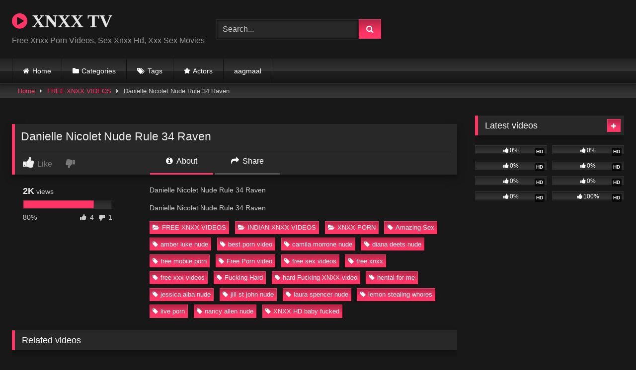

--- FILE ---
content_type: text/html; charset=UTF-8
request_url: https://xnxx2.tv/danielle-nicolet-nude/
body_size: 17479
content:
<!DOCTYPE html>
<html lang="en-US">
<head>
<meta charset="UTF-8">
<meta content='width=device-width, initial-scale=1.0, maximum-scale=1.0, user-scalable=0' name='viewport' />
<link rel="profile" href="https://gmpg.org/xfn/11">
<link rel="icon" href="
">
<!-- Meta social networks -->
<!-- Meta Facebook -->
<meta property="fb:app_id" content="966242223397117" />
<meta property="og:url" content="https://xnxx2.tv/danielle-nicolet-nude/" />
<meta property="og:type" content="article" />
<meta property="og:title" content="Danielle Nicolet Nude Rule 34 Raven" />
<meta property="og:description" content="Danielle Nicolet Nude Rule 34 Raven Danielle Nicolet Nude Rule 34 Raven" />
<meta property="og:image" content="https://xnxx2.tv/wp-content/uploads/2022/06/danielle-nicolet-nude.jpg" />
<meta property="og:image:width" content="200" />
<meta property="og:image:height" content="200" />
<!-- Meta Twitter -->
<meta name="twitter:card" content="summary">
<!--<meta name="twitter:site" content="@site_username">-->
<meta name="twitter:title" content="Danielle Nicolet Nude Rule 34 Raven">
<meta name="twitter:description" content="Danielle Nicolet Nude Rule 34 Raven Danielle Nicolet Nude Rule 34 Raven">
<!--<meta name="twitter:creator" content="@creator_username">-->
<meta name="twitter:image" content="https://xnxx2.tv/wp-content/uploads/2022/06/danielle-nicolet-nude.jpg">
<!--<meta name="twitter:domain" content="YourDomain.com">-->
<!-- Temp Style -->
<style>
.post-thumbnail {
aspect-ratio: 16/9;
}
.post-thumbnail video,
.post-thumbnail img {
object-fit: cover;
}
.video-debounce-bar {
background: #FF3565!important;
}
@import url(https://fonts.googleapis.com/css?family=Open+Sans);
button,
.button,
input[type="button"],
input[type="reset"],
input[type="submit"],
.label,
.label:visited,
.pagination ul li a,
.widget_categories ul li a,
.comment-reply-link,
a.tag-cloud-link,
.template-actors li a {
background: -moz-linear-gradient(top, rgba(0,0,0,0.3) 0%, rgba(0,0,0,0) 70%); /* FF3.6-15 */
background: -webkit-linear-gradient(top, rgba(0,0,0,0.3) 0%,rgba(0,0,0,0) 70%); /* Chrome10-25,Safari5.1-6 */
background: linear-gradient(to bottom, rgba(0,0,0,0.3) 0%,rgba(0,0,0,0) 70%); /* W3C, IE10+, FF16+, Chrome26+, Opera12+, Safari7+ */
filter: progid:DXImageTransform.Microsoft.gradient( startColorstr='#a62b2b2b', endColorstr='#00000000',GradientType=0 ); /* IE6-9 */
-moz-box-shadow: 0 1px 6px 0 rgba(0, 0, 0, 0.12);
-webkit-box-shadow: 0 1px 6px 0 rgba(0, 0, 0, 0.12);
-o-box-shadow: 0 1px 6px 0 rgba(0, 0, 0, 0.12);
box-shadow: 0 1px 6px 0 rgba(0, 0, 0, 0.12);
}
input[type="text"],
input[type="email"],
input[type="url"],
input[type="password"],
input[type="search"],
input[type="number"],
input[type="tel"],
input[type="range"],
input[type="date"],
input[type="month"],
input[type="week"],
input[type="time"],
input[type="datetime"],
input[type="datetime-local"],
input[type="color"],
select,
textarea,
.wp-editor-container {
-moz-box-shadow: 0 0 1px rgba(255, 255, 255, 0.3), 0 0 5px black inset;
-webkit-box-shadow: 0 0 1px rgba(255, 255, 255, 0.3), 0 0 5px black inset;
-o-box-shadow: 0 0 1px rgba(255, 255, 255, 0.3), 0 0 5px black inset;
box-shadow: 0 0 1px rgba(255, 255, 255, 0.3), 0 0 5px black inset;
}
#site-navigation {
background: #222222;
background: -moz-linear-gradient(top, #222222 0%, #333333 50%, #222222 51%, #151515 100%);
background: -webkit-linear-gradient(top, #222222 0%,#333333 50%,#222222 51%,#151515 100%);
background: linear-gradient(to bottom, #222222 0%,#333333 50%,#222222 51%,#151515 100%);
filter: progid:DXImageTransform.Microsoft.gradient( startColorstr='#222222', endColorstr='#151515',GradientType=0 );
-moz-box-shadow: 0 6px 6px 0 rgba(0, 0, 0, 0.12);
-webkit-box-shadow: 0 6px 6px 0 rgba(0, 0, 0, 0.12);
-o-box-shadow: 0 6px 6px 0 rgba(0, 0, 0, 0.12);
box-shadow: 0 6px 6px 0 rgba(0, 0, 0, 0.12);
}
#site-navigation > ul > li:hover > a,
#site-navigation ul li.current-menu-item a {
background: -moz-linear-gradient(top, rgba(0,0,0,0.3) 0%, rgba(0,0,0,0) 70%);
background: -webkit-linear-gradient(top, rgba(0,0,0,0.3) 0%,rgba(0,0,0,0) 70%);
background: linear-gradient(to bottom, rgba(0,0,0,0.3) 0%,rgba(0,0,0,0) 70%);
filter: progid:DXImageTransform.Microsoft.gradient( startColorstr='#a62b2b2b', endColorstr='#00000000',GradientType=0 );
-moz-box-shadow: inset 0px 0px 2px 0px #000000;
-webkit-box-shadow: inset 0px 0px 2px 0px #000000;
-o-box-shadow: inset 0px 0px 2px 0px #000000;
box-shadow: inset 0px 0px 2px 0px #000000;
filter:progid:DXImageTransform.Microsoft.Shadow(color=#000000, Direction=NaN, Strength=2);
}
.rating-bar,
.categories-list .thumb-block .entry-header,
.actors-list .thumb-block .entry-header,
#filters .filters-select,
#filters .filters-options {
background: -moz-linear-gradient(top, rgba(0,0,0,0.3) 0%, rgba(0,0,0,0) 70%); /* FF3.6-15 */
background: -webkit-linear-gradient(top, rgba(0,0,0,0.3) 0%,rgba(0,0,0,0) 70%); /* Chrome10-25,Safari5.1-6 */
background: linear-gradient(to bottom, rgba(0,0,0,0.3) 0%,rgba(0,0,0,0) 70%); /* W3C, IE10+, FF16+, Chrome26+, Opera12+, Safari7+ */
-moz-box-shadow: inset 0px 0px 2px 0px #000000;
-webkit-box-shadow: inset 0px 0px 2px 0px #000000;
-o-box-shadow: inset 0px 0px 2px 0px #000000;
box-shadow: inset 0px 0px 2px 0px #000000;
filter:progid:DXImageTransform.Microsoft.Shadow(color=#000000, Direction=NaN, Strength=2);
}
.breadcrumbs-area {
background: -moz-linear-gradient(top, rgba(0,0,0,0.3) 0%, rgba(0,0,0,0) 70%); /* FF3.6-15 */
background: -webkit-linear-gradient(top, rgba(0,0,0,0.3) 0%,rgba(0,0,0,0) 70%); /* Chrome10-25,Safari5.1-6 */
background: linear-gradient(to bottom, rgba(0,0,0,0.3) 0%,rgba(0,0,0,0) 70%); /* W3C, IE10+, FF16+, Chrome26+, Opera12+, Safari7+ */
}
.site-title a {
font-family: Open Sans;
font-size: 36px;
}
.site-branding .logo img {
max-width: 300px;
max-height: 120px;
margin-top: 0px;
margin-left: 0px;
}
a,
.site-title a i,
.thumb-block:hover .rating-bar i,
.categories-list .thumb-block:hover .entry-header .cat-title:before,
.required,
.like #more:hover i,
.dislike #less:hover i,
.top-bar i:hover,
.main-navigation .menu-item-has-children > a:after,
.menu-toggle i,
.main-navigation.toggled li:hover > a,
.main-navigation.toggled li.focus > a,
.main-navigation.toggled li.current_page_item > a,
.main-navigation.toggled li.current-menu-item > a,
#filters .filters-select:after,
.morelink i,
.top-bar .membership a i,
.thumb-block:hover .photos-count i {
color: #FF3565;
}
button,
.button,
input[type="button"],
input[type="reset"],
input[type="submit"],
.label,
.pagination ul li a.current,
.pagination ul li a:hover,
body #filters .label.secondary.active,
.label.secondary:hover,
.main-navigation li:hover > a,
.main-navigation li.focus > a,
.main-navigation li.current_page_item > a,
.main-navigation li.current-menu-item > a,
.widget_categories ul li a:hover,
.comment-reply-link,
a.tag-cloud-link:hover,
.template-actors li a:hover {
border-color: #FF3565!important;
background-color: #FF3565!important;
}
.rating-bar-meter,
.vjs-play-progress,
#filters .filters-options span:hover,
.bx-wrapper .bx-controls-direction a,
.top-bar .social-share a:hover,
.thumb-block:hover span.hd-video,
.featured-carousel .slide a:hover span.hd-video,
.appContainer .ctaButton {
background-color: #FF3565!important;
}
#video-tabs button.tab-link.active,
.title-block,
.widget-title,
.page-title,
.page .entry-title,
.comments-title,
.comment-reply-title,
.morelink:hover {
border-color: #FF3565!important;
}
/* Small desktops ----------- */
@media only screen  and (min-width : 64.001em) and (max-width : 84em) {
#main .thumb-block {
width: 25%!important;
}
}
/* Desktops and laptops ----------- */
@media only screen  and (min-width : 84.001em) {
#main .thumb-block {
width: 25%!important;
}
}
</style>
<!-- Google Analytics -->
<!-- Meta Verification -->
<meta name='robots' content='index, follow, max-image-preview:large, max-snippet:-1, max-video-preview:-1' />
<!-- This site is optimized with the Yoast SEO plugin v26.7 - https://yoast.com/wordpress/plugins/seo/ -->
<title>Danielle Nicolet Nude Rule 34 Raven - XNXX TV</title>
<meta name="description" content="Danielle Nicolet Nude Rule 34 Raven, Danielle Nicolet Nude Rule 34 Raven" />
<link rel="canonical" href="https://xnxx2.tv/danielle-nicolet-nude/" />
<meta property="og:locale" content="en_US" />
<meta property="og:type" content="article" />
<meta property="og:title" content="Danielle Nicolet Nude Rule 34 Raven - XNXX TV" />
<meta property="og:description" content="Danielle Nicolet Nude Rule 34 Raven, Danielle Nicolet Nude Rule 34 Raven" />
<meta property="og:url" content="https://xnxx2.tv/danielle-nicolet-nude/" />
<meta property="og:site_name" content="XNXX TV" />
<meta property="article:published_time" content="2022-06-23T04:39:45+00:00" />
<meta property="og:image" content="https://xnxx2.tv/wp-content/uploads/2022/06/danielle-nicolet-nude.jpg" />
<meta property="og:image:width" content="183" />
<meta property="og:image:height" content="275" />
<meta property="og:image:type" content="image/jpeg" />
<meta name="author" content="xnxx2tv" />
<meta name="twitter:card" content="summary_large_image" />
<meta name="twitter:label1" content="Written by" />
<meta name="twitter:data1" content="xnxx2tv" />
<script type="application/ld+json" class="yoast-schema-graph">{"@context":"https://schema.org","@graph":[{"@type":"Article","@id":"https://xnxx2.tv/danielle-nicolet-nude/#article","isPartOf":{"@id":"https://xnxx2.tv/danielle-nicolet-nude/"},"author":{"name":"xnxx2tv","@id":"https://xnxx2.tv/#/schema/person/57ead479c50095fc58f3ceeff6bb35fd"},"headline":"Danielle Nicolet Nude Rule 34 Raven","datePublished":"2022-06-23T04:39:45+00:00","mainEntityOfPage":{"@id":"https://xnxx2.tv/danielle-nicolet-nude/"},"wordCount":15,"commentCount":0,"publisher":{"@id":"https://xnxx2.tv/#/schema/person/57ead479c50095fc58f3ceeff6bb35fd"},"image":{"@id":"https://xnxx2.tv/danielle-nicolet-nude/#primaryimage"},"thumbnailUrl":"https://xnxx2.tv/wp-content/uploads/2022/06/danielle-nicolet-nude.jpg","keywords":["Amazing Sex","amber luke nude","best porn video","camila morrone nude","diana deets nude","free mobile porn","Free Porn video","free sex videos","free xnxx","free xxx videos","Fucking Hard","hard Fucking XNXX video","hentai for me","jessica alba nude","jill st john nude","laura spencer nude","lemon stealing whores","live porn","nancy allen nude","XNXX HD baby fucked"],"articleSection":["FREE XNXX VIDEOS","INDIAN XNXX VIDEOS","XNXX PORN"],"inLanguage":"en-US","potentialAction":[{"@type":"CommentAction","name":"Comment","target":["https://xnxx2.tv/danielle-nicolet-nude/#respond"]}]},{"@type":"WebPage","@id":"https://xnxx2.tv/danielle-nicolet-nude/","url":"https://xnxx2.tv/danielle-nicolet-nude/","name":"Danielle Nicolet Nude Rule 34 Raven - XNXX TV","isPartOf":{"@id":"https://xnxx2.tv/#website"},"primaryImageOfPage":{"@id":"https://xnxx2.tv/danielle-nicolet-nude/#primaryimage"},"image":{"@id":"https://xnxx2.tv/danielle-nicolet-nude/#primaryimage"},"thumbnailUrl":"https://xnxx2.tv/wp-content/uploads/2022/06/danielle-nicolet-nude.jpg","datePublished":"2022-06-23T04:39:45+00:00","description":"Danielle Nicolet Nude Rule 34 Raven, Danielle Nicolet Nude Rule 34 Raven","breadcrumb":{"@id":"https://xnxx2.tv/danielle-nicolet-nude/#breadcrumb"},"inLanguage":"en-US","potentialAction":[{"@type":"ReadAction","target":["https://xnxx2.tv/danielle-nicolet-nude/"]}]},{"@type":"ImageObject","inLanguage":"en-US","@id":"https://xnxx2.tv/danielle-nicolet-nude/#primaryimage","url":"https://xnxx2.tv/wp-content/uploads/2022/06/danielle-nicolet-nude.jpg","contentUrl":"https://xnxx2.tv/wp-content/uploads/2022/06/danielle-nicolet-nude.jpg","width":183,"height":275,"caption":"danielle-nicolet-nude"},{"@type":"BreadcrumbList","@id":"https://xnxx2.tv/danielle-nicolet-nude/#breadcrumb","itemListElement":[{"@type":"ListItem","position":1,"name":"Home","item":"https://xnxx2.tv/"},{"@type":"ListItem","position":2,"name":"Danielle Nicolet Nude Rule 34 Raven"}]},{"@type":"WebSite","@id":"https://xnxx2.tv/#website","url":"https://xnxx2.tv/","name":"XNXX TV","description":"Free Xnxx Porn Videos, Sex Xnxx Hd, Xxx Sex Movies","publisher":{"@id":"https://xnxx2.tv/#/schema/person/57ead479c50095fc58f3ceeff6bb35fd"},"potentialAction":[{"@type":"SearchAction","target":{"@type":"EntryPoint","urlTemplate":"https://xnxx2.tv/?s={search_term_string}"},"query-input":{"@type":"PropertyValueSpecification","valueRequired":true,"valueName":"search_term_string"}}],"inLanguage":"en-US"},{"@type":["Person","Organization"],"@id":"https://xnxx2.tv/#/schema/person/57ead479c50095fc58f3ceeff6bb35fd","name":"xnxx2tv","image":{"@type":"ImageObject","inLanguage":"en-US","@id":"https://xnxx2.tv/#/schema/person/image/","url":"https://secure.gravatar.com/avatar/fc4a4ef402b81c3dd0176c507bb7d2d84686d8cfeae2825156919d4445dae55c?s=96&d=mm&r=g","contentUrl":"https://secure.gravatar.com/avatar/fc4a4ef402b81c3dd0176c507bb7d2d84686d8cfeae2825156919d4445dae55c?s=96&d=mm&r=g","caption":"xnxx2tv"},"logo":{"@id":"https://xnxx2.tv/#/schema/person/image/"},"sameAs":["https://xnxx2.tv"]}]}</script>
<!-- / Yoast SEO plugin. -->
<link rel='dns-prefetch' href='//vjs.zencdn.net' />
<link rel='dns-prefetch' href='//unpkg.com' />
<link rel="alternate" type="application/rss+xml" title="XNXX TV &raquo; Feed" href="https://xnxx2.tv/feed/" />
<link rel="alternate" type="application/rss+xml" title="XNXX TV &raquo; Comments Feed" href="https://xnxx2.tv/comments/feed/" />
<link rel="alternate" type="application/rss+xml" title="XNXX TV &raquo; Danielle Nicolet Nude Rule 34 Raven Comments Feed" href="https://xnxx2.tv/danielle-nicolet-nude/feed/" />
<link rel="alternate" title="oEmbed (JSON)" type="application/json+oembed" href="https://xnxx2.tv/wp-json/oembed/1.0/embed?url=https%3A%2F%2Fxnxx2.tv%2Fdanielle-nicolet-nude%2F" />
<link rel="alternate" title="oEmbed (XML)" type="text/xml+oembed" href="https://xnxx2.tv/wp-json/oembed/1.0/embed?url=https%3A%2F%2Fxnxx2.tv%2Fdanielle-nicolet-nude%2F&#038;format=xml" />
<style id='wp-img-auto-sizes-contain-inline-css' type='text/css'>
img:is([sizes=auto i],[sizes^="auto," i]){contain-intrinsic-size:3000px 1500px}
/*# sourceURL=wp-img-auto-sizes-contain-inline-css */
</style>
<style id='wp-block-library-inline-css' type='text/css'>
:root{--wp-block-synced-color:#7a00df;--wp-block-synced-color--rgb:122,0,223;--wp-bound-block-color:var(--wp-block-synced-color);--wp-editor-canvas-background:#ddd;--wp-admin-theme-color:#007cba;--wp-admin-theme-color--rgb:0,124,186;--wp-admin-theme-color-darker-10:#006ba1;--wp-admin-theme-color-darker-10--rgb:0,107,160.5;--wp-admin-theme-color-darker-20:#005a87;--wp-admin-theme-color-darker-20--rgb:0,90,135;--wp-admin-border-width-focus:2px}@media (min-resolution:192dpi){:root{--wp-admin-border-width-focus:1.5px}}.wp-element-button{cursor:pointer}:root .has-very-light-gray-background-color{background-color:#eee}:root .has-very-dark-gray-background-color{background-color:#313131}:root .has-very-light-gray-color{color:#eee}:root .has-very-dark-gray-color{color:#313131}:root .has-vivid-green-cyan-to-vivid-cyan-blue-gradient-background{background:linear-gradient(135deg,#00d084,#0693e3)}:root .has-purple-crush-gradient-background{background:linear-gradient(135deg,#34e2e4,#4721fb 50%,#ab1dfe)}:root .has-hazy-dawn-gradient-background{background:linear-gradient(135deg,#faaca8,#dad0ec)}:root .has-subdued-olive-gradient-background{background:linear-gradient(135deg,#fafae1,#67a671)}:root .has-atomic-cream-gradient-background{background:linear-gradient(135deg,#fdd79a,#004a59)}:root .has-nightshade-gradient-background{background:linear-gradient(135deg,#330968,#31cdcf)}:root .has-midnight-gradient-background{background:linear-gradient(135deg,#020381,#2874fc)}:root{--wp--preset--font-size--normal:16px;--wp--preset--font-size--huge:42px}.has-regular-font-size{font-size:1em}.has-larger-font-size{font-size:2.625em}.has-normal-font-size{font-size:var(--wp--preset--font-size--normal)}.has-huge-font-size{font-size:var(--wp--preset--font-size--huge)}.has-text-align-center{text-align:center}.has-text-align-left{text-align:left}.has-text-align-right{text-align:right}.has-fit-text{white-space:nowrap!important}#end-resizable-editor-section{display:none}.aligncenter{clear:both}.items-justified-left{justify-content:flex-start}.items-justified-center{justify-content:center}.items-justified-right{justify-content:flex-end}.items-justified-space-between{justify-content:space-between}.screen-reader-text{border:0;clip-path:inset(50%);height:1px;margin:-1px;overflow:hidden;padding:0;position:absolute;width:1px;word-wrap:normal!important}.screen-reader-text:focus{background-color:#ddd;clip-path:none;color:#444;display:block;font-size:1em;height:auto;left:5px;line-height:normal;padding:15px 23px 14px;text-decoration:none;top:5px;width:auto;z-index:100000}html :where(.has-border-color){border-style:solid}html :where([style*=border-top-color]){border-top-style:solid}html :where([style*=border-right-color]){border-right-style:solid}html :where([style*=border-bottom-color]){border-bottom-style:solid}html :where([style*=border-left-color]){border-left-style:solid}html :where([style*=border-width]){border-style:solid}html :where([style*=border-top-width]){border-top-style:solid}html :where([style*=border-right-width]){border-right-style:solid}html :where([style*=border-bottom-width]){border-bottom-style:solid}html :where([style*=border-left-width]){border-left-style:solid}html :where(img[class*=wp-image-]){height:auto;max-width:100%}:where(figure){margin:0 0 1em}html :where(.is-position-sticky){--wp-admin--admin-bar--position-offset:var(--wp-admin--admin-bar--height,0px)}@media screen and (max-width:600px){html :where(.is-position-sticky){--wp-admin--admin-bar--position-offset:0px}}
/*# sourceURL=wp-block-library-inline-css */
</style><style id='global-styles-inline-css' type='text/css'>
:root{--wp--preset--aspect-ratio--square: 1;--wp--preset--aspect-ratio--4-3: 4/3;--wp--preset--aspect-ratio--3-4: 3/4;--wp--preset--aspect-ratio--3-2: 3/2;--wp--preset--aspect-ratio--2-3: 2/3;--wp--preset--aspect-ratio--16-9: 16/9;--wp--preset--aspect-ratio--9-16: 9/16;--wp--preset--color--black: #000000;--wp--preset--color--cyan-bluish-gray: #abb8c3;--wp--preset--color--white: #ffffff;--wp--preset--color--pale-pink: #f78da7;--wp--preset--color--vivid-red: #cf2e2e;--wp--preset--color--luminous-vivid-orange: #ff6900;--wp--preset--color--luminous-vivid-amber: #fcb900;--wp--preset--color--light-green-cyan: #7bdcb5;--wp--preset--color--vivid-green-cyan: #00d084;--wp--preset--color--pale-cyan-blue: #8ed1fc;--wp--preset--color--vivid-cyan-blue: #0693e3;--wp--preset--color--vivid-purple: #9b51e0;--wp--preset--gradient--vivid-cyan-blue-to-vivid-purple: linear-gradient(135deg,rgb(6,147,227) 0%,rgb(155,81,224) 100%);--wp--preset--gradient--light-green-cyan-to-vivid-green-cyan: linear-gradient(135deg,rgb(122,220,180) 0%,rgb(0,208,130) 100%);--wp--preset--gradient--luminous-vivid-amber-to-luminous-vivid-orange: linear-gradient(135deg,rgb(252,185,0) 0%,rgb(255,105,0) 100%);--wp--preset--gradient--luminous-vivid-orange-to-vivid-red: linear-gradient(135deg,rgb(255,105,0) 0%,rgb(207,46,46) 100%);--wp--preset--gradient--very-light-gray-to-cyan-bluish-gray: linear-gradient(135deg,rgb(238,238,238) 0%,rgb(169,184,195) 100%);--wp--preset--gradient--cool-to-warm-spectrum: linear-gradient(135deg,rgb(74,234,220) 0%,rgb(151,120,209) 20%,rgb(207,42,186) 40%,rgb(238,44,130) 60%,rgb(251,105,98) 80%,rgb(254,248,76) 100%);--wp--preset--gradient--blush-light-purple: linear-gradient(135deg,rgb(255,206,236) 0%,rgb(152,150,240) 100%);--wp--preset--gradient--blush-bordeaux: linear-gradient(135deg,rgb(254,205,165) 0%,rgb(254,45,45) 50%,rgb(107,0,62) 100%);--wp--preset--gradient--luminous-dusk: linear-gradient(135deg,rgb(255,203,112) 0%,rgb(199,81,192) 50%,rgb(65,88,208) 100%);--wp--preset--gradient--pale-ocean: linear-gradient(135deg,rgb(255,245,203) 0%,rgb(182,227,212) 50%,rgb(51,167,181) 100%);--wp--preset--gradient--electric-grass: linear-gradient(135deg,rgb(202,248,128) 0%,rgb(113,206,126) 100%);--wp--preset--gradient--midnight: linear-gradient(135deg,rgb(2,3,129) 0%,rgb(40,116,252) 100%);--wp--preset--font-size--small: 13px;--wp--preset--font-size--medium: 20px;--wp--preset--font-size--large: 36px;--wp--preset--font-size--x-large: 42px;--wp--preset--spacing--20: 0.44rem;--wp--preset--spacing--30: 0.67rem;--wp--preset--spacing--40: 1rem;--wp--preset--spacing--50: 1.5rem;--wp--preset--spacing--60: 2.25rem;--wp--preset--spacing--70: 3.38rem;--wp--preset--spacing--80: 5.06rem;--wp--preset--shadow--natural: 6px 6px 9px rgba(0, 0, 0, 0.2);--wp--preset--shadow--deep: 12px 12px 50px rgba(0, 0, 0, 0.4);--wp--preset--shadow--sharp: 6px 6px 0px rgba(0, 0, 0, 0.2);--wp--preset--shadow--outlined: 6px 6px 0px -3px rgb(255, 255, 255), 6px 6px rgb(0, 0, 0);--wp--preset--shadow--crisp: 6px 6px 0px rgb(0, 0, 0);}:where(.is-layout-flex){gap: 0.5em;}:where(.is-layout-grid){gap: 0.5em;}body .is-layout-flex{display: flex;}.is-layout-flex{flex-wrap: wrap;align-items: center;}.is-layout-flex > :is(*, div){margin: 0;}body .is-layout-grid{display: grid;}.is-layout-grid > :is(*, div){margin: 0;}:where(.wp-block-columns.is-layout-flex){gap: 2em;}:where(.wp-block-columns.is-layout-grid){gap: 2em;}:where(.wp-block-post-template.is-layout-flex){gap: 1.25em;}:where(.wp-block-post-template.is-layout-grid){gap: 1.25em;}.has-black-color{color: var(--wp--preset--color--black) !important;}.has-cyan-bluish-gray-color{color: var(--wp--preset--color--cyan-bluish-gray) !important;}.has-white-color{color: var(--wp--preset--color--white) !important;}.has-pale-pink-color{color: var(--wp--preset--color--pale-pink) !important;}.has-vivid-red-color{color: var(--wp--preset--color--vivid-red) !important;}.has-luminous-vivid-orange-color{color: var(--wp--preset--color--luminous-vivid-orange) !important;}.has-luminous-vivid-amber-color{color: var(--wp--preset--color--luminous-vivid-amber) !important;}.has-light-green-cyan-color{color: var(--wp--preset--color--light-green-cyan) !important;}.has-vivid-green-cyan-color{color: var(--wp--preset--color--vivid-green-cyan) !important;}.has-pale-cyan-blue-color{color: var(--wp--preset--color--pale-cyan-blue) !important;}.has-vivid-cyan-blue-color{color: var(--wp--preset--color--vivid-cyan-blue) !important;}.has-vivid-purple-color{color: var(--wp--preset--color--vivid-purple) !important;}.has-black-background-color{background-color: var(--wp--preset--color--black) !important;}.has-cyan-bluish-gray-background-color{background-color: var(--wp--preset--color--cyan-bluish-gray) !important;}.has-white-background-color{background-color: var(--wp--preset--color--white) !important;}.has-pale-pink-background-color{background-color: var(--wp--preset--color--pale-pink) !important;}.has-vivid-red-background-color{background-color: var(--wp--preset--color--vivid-red) !important;}.has-luminous-vivid-orange-background-color{background-color: var(--wp--preset--color--luminous-vivid-orange) !important;}.has-luminous-vivid-amber-background-color{background-color: var(--wp--preset--color--luminous-vivid-amber) !important;}.has-light-green-cyan-background-color{background-color: var(--wp--preset--color--light-green-cyan) !important;}.has-vivid-green-cyan-background-color{background-color: var(--wp--preset--color--vivid-green-cyan) !important;}.has-pale-cyan-blue-background-color{background-color: var(--wp--preset--color--pale-cyan-blue) !important;}.has-vivid-cyan-blue-background-color{background-color: var(--wp--preset--color--vivid-cyan-blue) !important;}.has-vivid-purple-background-color{background-color: var(--wp--preset--color--vivid-purple) !important;}.has-black-border-color{border-color: var(--wp--preset--color--black) !important;}.has-cyan-bluish-gray-border-color{border-color: var(--wp--preset--color--cyan-bluish-gray) !important;}.has-white-border-color{border-color: var(--wp--preset--color--white) !important;}.has-pale-pink-border-color{border-color: var(--wp--preset--color--pale-pink) !important;}.has-vivid-red-border-color{border-color: var(--wp--preset--color--vivid-red) !important;}.has-luminous-vivid-orange-border-color{border-color: var(--wp--preset--color--luminous-vivid-orange) !important;}.has-luminous-vivid-amber-border-color{border-color: var(--wp--preset--color--luminous-vivid-amber) !important;}.has-light-green-cyan-border-color{border-color: var(--wp--preset--color--light-green-cyan) !important;}.has-vivid-green-cyan-border-color{border-color: var(--wp--preset--color--vivid-green-cyan) !important;}.has-pale-cyan-blue-border-color{border-color: var(--wp--preset--color--pale-cyan-blue) !important;}.has-vivid-cyan-blue-border-color{border-color: var(--wp--preset--color--vivid-cyan-blue) !important;}.has-vivid-purple-border-color{border-color: var(--wp--preset--color--vivid-purple) !important;}.has-vivid-cyan-blue-to-vivid-purple-gradient-background{background: var(--wp--preset--gradient--vivid-cyan-blue-to-vivid-purple) !important;}.has-light-green-cyan-to-vivid-green-cyan-gradient-background{background: var(--wp--preset--gradient--light-green-cyan-to-vivid-green-cyan) !important;}.has-luminous-vivid-amber-to-luminous-vivid-orange-gradient-background{background: var(--wp--preset--gradient--luminous-vivid-amber-to-luminous-vivid-orange) !important;}.has-luminous-vivid-orange-to-vivid-red-gradient-background{background: var(--wp--preset--gradient--luminous-vivid-orange-to-vivid-red) !important;}.has-very-light-gray-to-cyan-bluish-gray-gradient-background{background: var(--wp--preset--gradient--very-light-gray-to-cyan-bluish-gray) !important;}.has-cool-to-warm-spectrum-gradient-background{background: var(--wp--preset--gradient--cool-to-warm-spectrum) !important;}.has-blush-light-purple-gradient-background{background: var(--wp--preset--gradient--blush-light-purple) !important;}.has-blush-bordeaux-gradient-background{background: var(--wp--preset--gradient--blush-bordeaux) !important;}.has-luminous-dusk-gradient-background{background: var(--wp--preset--gradient--luminous-dusk) !important;}.has-pale-ocean-gradient-background{background: var(--wp--preset--gradient--pale-ocean) !important;}.has-electric-grass-gradient-background{background: var(--wp--preset--gradient--electric-grass) !important;}.has-midnight-gradient-background{background: var(--wp--preset--gradient--midnight) !important;}.has-small-font-size{font-size: var(--wp--preset--font-size--small) !important;}.has-medium-font-size{font-size: var(--wp--preset--font-size--medium) !important;}.has-large-font-size{font-size: var(--wp--preset--font-size--large) !important;}.has-x-large-font-size{font-size: var(--wp--preset--font-size--x-large) !important;}
/*# sourceURL=global-styles-inline-css */
</style>
<style id='classic-theme-styles-inline-css' type='text/css'>
/*! This file is auto-generated */
.wp-block-button__link{color:#fff;background-color:#32373c;border-radius:9999px;box-shadow:none;text-decoration:none;padding:calc(.667em + 2px) calc(1.333em + 2px);font-size:1.125em}.wp-block-file__button{background:#32373c;color:#fff;text-decoration:none}
/*# sourceURL=/wp-includes/css/classic-themes.min.css */
</style>
<!-- <link rel='stylesheet' id='ivory-search-styles-css' href='https://xnxx2.tv/wp-content/plugins/add-search-to-menu/public/css/ivory-search.min.css?ver=5.5.13' type='text/css' media='all' /> -->
<!-- <link rel='stylesheet' id='wpst-font-awesome-css' href='https://xnxx2.tv/wp-content/themes/retrotube/assets/stylesheets/font-awesome/css/font-awesome.min.css?ver=4.7.0' type='text/css' media='all' /> -->
<link rel="stylesheet" type="text/css" href="//xnxx2.tv/wp-content/cache/wpfc-minified/7jrmf056/44dso.css" media="all"/>
<link rel='stylesheet' id='wpst-videojs-style-css' href='//vjs.zencdn.net/7.8.4/video-js.css?ver=7.8.4' type='text/css' media='all' />
<!-- <link rel='stylesheet' id='wpst-style-css' href='https://xnxx2.tv/wp-content/themes/retrotube/style.css?ver=1.12.0.1766139451' type='text/css' media='all' /> -->
<link rel="stylesheet" type="text/css" href="//xnxx2.tv/wp-content/cache/wpfc-minified/fdhb7371/44dso.css" media="all"/>
<script src='//xnxx2.tv/wp-content/cache/wpfc-minified/6m7ua631/44dso.js' type="text/javascript"></script>
<!-- <script type="text/javascript" src="https://xnxx2.tv/wp-includes/js/jquery/jquery.min.js?ver=3.7.1" id="jquery-core-js"></script> -->
<!-- <script type="text/javascript" src="https://xnxx2.tv/wp-includes/js/jquery/jquery-migrate.min.js?ver=3.4.1" id="jquery-migrate-js"></script> -->
<link rel="https://api.w.org/" href="https://xnxx2.tv/wp-json/" /><link rel="alternate" title="JSON" type="application/json" href="https://xnxx2.tv/wp-json/wp/v2/posts/685" /><link rel="EditURI" type="application/rsd+xml" title="RSD" href="https://xnxx2.tv/xmlrpc.php?rsd" />
<meta name="generator" content="WordPress 6.9" />
<link rel='shortlink' href='https://xnxx2.tv/?p=685' />
<link rel="pingback" href="https://xnxx2.tv/xmlrpc.php"></head>
<body
class="wp-singular post-template-default single single-post postid-685 single-format-standard wp-embed-responsive wp-theme-retrotube retrotube">
<div id="page">
<a class="skip-link screen-reader-text" href="#content">Skip to content</a>
<header id="masthead" class="site-header" role="banner">
<div class="site-branding row">
<div class="logo">
<p class="site-title"><a href="https://xnxx2.tv/" rel="home">
<i class="fa fa-play-circle"></i>								XNXX TV</a></p>
<p class="site-description">
Free Xnxx Porn Videos, Sex Xnxx Hd, Xxx Sex Movies</p>
</div>
<div class="header-search small-search">
<form method="get" id="searchform" action="https://xnxx2.tv/">        
<input class="input-group-field" value="Search..." name="s" id="s" onfocus="if (this.value == 'Search...') {this.value = '';}" onblur="if (this.value == '') {this.value = 'Search...';}" type="text" />
<input class="button fa-input" type="submit" id="searchsubmit" value="&#xf002;" />        
</form>
</div>										<div class="happy-header">
<script data-cfasync="false" type="text/javascript" src="//chaseherbalpasty.com/lv/esnk/2035778/code.js" async class="__clb-2035778"></script>				</div>
</div><!-- .site-branding -->
<nav id="site-navigation" class="main-navigation
" role="navigation">
<div id="head-mobile"></div>
<div class="button-nav"></div>
<ul id="menu-main-menu" class="row"><li id="menu-item-11" class="home-icon menu-item menu-item-type-custom menu-item-object-custom menu-item-home menu-item-11"><a href="https://xnxx2.tv">Home</a></li>
<li id="menu-item-12" class="cat-icon menu-item menu-item-type-post_type menu-item-object-page menu-item-12"><a href="https://xnxx2.tv/categories/">Categories</a></li>
<li id="menu-item-13" class="tag-icon menu-item menu-item-type-post_type menu-item-object-page menu-item-13"><a href="https://xnxx2.tv/tags/">Tags</a></li>
<li id="menu-item-14" class="star-icon menu-item menu-item-type-post_type menu-item-object-page menu-item-14"><a href="https://xnxx2.tv/actors/">Actors</a></li>
<li id="menu-item-13584" class="menu-item menu-item-type-custom menu-item-object-custom menu-item-13584"><a href="https://aagmaal.to/">aagmaal</a></li>
</ul>		</nav><!-- #site-navigation -->
<div class="clear"></div>
<div class="happy-header-mobile">
<script data-cfasync="false" type="text/javascript" src="//chaseherbalpasty.com/lv/esnk/2035778/code.js" async class="__clb-2035778"></script>			</div>
</header><!-- #masthead -->
<div class="breadcrumbs-area"><div class="row"><div id="breadcrumbs"><a href="https://xnxx2.tv">Home</a><span class="separator"><i class="fa fa-caret-right"></i></span><a href="https://xnxx2.tv/category/free-xnxx-videos/">FREE XNXX VIDEOS</a><span class="separator"><i class="fa fa-caret-right"></i></span><span class="current">Danielle Nicolet Nude Rule 34 Raven</span></div></div></div>
<div id="content" class="site-content row">
<div id="primary" class="content-area with-sidebar-right">
<main id="main" class="site-main with-sidebar-right" role="main">
<article id="post-685" class="post-685 post type-post status-publish format-standard has-post-thumbnail hentry category-free-xnxx-videos category-indian-xnxx-videos category-xnxx-porn tag-amazing-sex tag-amber-luke-nude tag-best-porn-video tag-camila-morrone-nude tag-diana-deets-nude tag-free-mobile-porn tag-free-porn-video tag-free-sex-videos tag-free-xnxx tag-free-xxx-videos tag-fucking-hard tag-hard-fucking-xnxx-video tag-hentai-for-me tag-jessica-alba-nude tag-jill-st-john-nude tag-laura-spencer-nude tag-lemon-stealing-whores tag-live-porn tag-nancy-allen-nude tag-xnxx-hd-baby-fucked" itemprop="video" itemscope itemtype="https://schema.org/VideoObject">
<meta itemprop="author" content="xnxx2tv" /><meta itemprop="name" content="Danielle Nicolet Nude Rule 34 Raven" /><meta itemprop="description" content="Danielle Nicolet Nude Rule 34 Raven" /><meta itemprop="description" content="Danielle Nicolet Nude Rule 34 Raven
Danielle Nicolet Nude Rule 34 Raven" /><meta itemprop="duration" content="P0DT0H0M0S" /><meta itemprop="thumbnailUrl" content="https://xnxx2.tv/wp-content/uploads/2022/06/danielle-nicolet-nude.jpg" /><meta itemprop="uploadDate" content="2022-06-23T04:39:45+00:00" />	<header class="entry-header">
<div class="video-player">
<div class="responsive-player"><video class="video-js vjs-big-play-centered" controls preload="auto" width="640" height="264" poster="https://xnxx2.tv/wp-content/uploads/2022/06/danielle-nicolet-nude.jpg"><source src="https://cdn.pornxnxxvideos.com/928.mp4" label="480" title="480" type="video/mp4" /></video></div></div>
<div class="happy-under-player-mobile">
<script data-cfasync="false" type="text/javascript" src="//chaseherbalpasty.com/lv/esnk/2035777/code.js" async class="__clb-2035777"></script>			</div>
<div class="title-block box-shadow">
<h1 class="entry-title" itemprop="name">Danielle Nicolet Nude Rule 34 Raven</h1>							<div id="rating">
<span id="video-rate"><span class="post-like"><a href="#" data-post_id="685" data-post_like="like"><span class="like" title="I like this"><span id="more"><i class="fa fa-thumbs-up"></i> <span class="grey-link">Like</span></span></a>
<a href="#" data-post_id="685" data-post_like="dislike">
<span title="I dislike this" class="qtip dislike"><span id="less"><i class="fa fa-thumbs-down fa-flip-horizontal"></i></span></span>
</a></span></span>
</div>
<div id="video-tabs" class="tabs">
<button class="tab-link active about" data-tab-id="video-about"><i class="fa fa-info-circle"></i> About</button>
<button class="tab-link share" data-tab-id="video-share"><i class="fa fa-share"></i> Share</button>
</div>
</div>
<div class="clear"></div>
</header><!-- .entry-header -->
<div class="entry-content">
<div id="rating-col">
<div id="video-views"><span>0</span> views</div>									<div class="rating-bar">
<div class="rating-bar-meter"></div>
</div>
<div class="rating-result">
<div class="percentage">0%</div>
<div class="likes">
<i class="fa fa-thumbs-up"></i> <span class="likes_count">0</span>
<i class="fa fa-thumbs-down fa-flip-horizontal"></i> <span class="dislikes_count">0</span>
</div>
</div>
</div>
<div class="tab-content">
<div id="video-about" class="width70">
<div class="video-description">
<div class="desc
">
<p>Danielle Nicolet Nude Rule 34 Raven</p>
<p>Danielle Nicolet Nude Rule 34 Raven</p>
</div>
</div>
<div class="tags">
<div class="tags-list"><a href="https://xnxx2.tv/category/free-xnxx-videos/" class="label" title="FREE XNXX VIDEOS"><i class="fa fa-folder-open"></i>FREE XNXX VIDEOS</a> <a href="https://xnxx2.tv/category/indian-xnxx-videos/" class="label" title="INDIAN XNXX VIDEOS"><i class="fa fa-folder-open"></i>INDIAN XNXX VIDEOS</a> <a href="https://xnxx2.tv/category/xnxx-porn/" class="label" title="XNXX PORN"><i class="fa fa-folder-open"></i>XNXX PORN</a> <a href="https://xnxx2.tv/tag/amazing-sex/" class="label" title="Amazing Sex"><i class="fa fa-tag"></i>Amazing Sex</a> <a href="https://xnxx2.tv/tag/amber-luke-nude/" class="label" title="amber luke nude"><i class="fa fa-tag"></i>amber luke nude</a> <a href="https://xnxx2.tv/tag/best-porn-video/" class="label" title="best porn video"><i class="fa fa-tag"></i>best porn video</a> <a href="https://xnxx2.tv/tag/camila-morrone-nude/" class="label" title="camila morrone nude"><i class="fa fa-tag"></i>camila morrone nude</a> <a href="https://xnxx2.tv/tag/diana-deets-nude/" class="label" title="diana deets nude"><i class="fa fa-tag"></i>diana deets nude</a> <a href="https://xnxx2.tv/tag/free-mobile-porn/" class="label" title="free mobile porn"><i class="fa fa-tag"></i>free mobile porn</a> <a href="https://xnxx2.tv/tag/free-porn-video/" class="label" title="Free Porn video"><i class="fa fa-tag"></i>Free Porn video</a> <a href="https://xnxx2.tv/tag/free-sex-videos/" class="label" title="free sex videos"><i class="fa fa-tag"></i>free sex videos</a> <a href="https://xnxx2.tv/tag/free-xnxx/" class="label" title="free xnxx"><i class="fa fa-tag"></i>free xnxx</a> <a href="https://xnxx2.tv/tag/free-xxx-videos/" class="label" title="free xxx videos"><i class="fa fa-tag"></i>free xxx videos</a> <a href="https://xnxx2.tv/tag/fucking-hard/" class="label" title="Fucking Hard"><i class="fa fa-tag"></i>Fucking Hard</a> <a href="https://xnxx2.tv/tag/hard-fucking-xnxx-video/" class="label" title="hard Fucking XNXX video"><i class="fa fa-tag"></i>hard Fucking XNXX video</a> <a href="https://xnxx2.tv/tag/hentai-for-me/" class="label" title="hentai for me"><i class="fa fa-tag"></i>hentai for me</a> <a href="https://xnxx2.tv/tag/jessica-alba-nude/" class="label" title="jessica alba nude"><i class="fa fa-tag"></i>jessica alba nude</a> <a href="https://xnxx2.tv/tag/jill-st-john-nude/" class="label" title="jill st john nude"><i class="fa fa-tag"></i>jill st john nude</a> <a href="https://xnxx2.tv/tag/laura-spencer-nude/" class="label" title="laura spencer nude"><i class="fa fa-tag"></i>laura spencer nude</a> <a href="https://xnxx2.tv/tag/lemon-stealing-whores/" class="label" title="lemon stealing whores"><i class="fa fa-tag"></i>lemon stealing whores</a> <a href="https://xnxx2.tv/tag/live-porn/" class="label" title="live porn"><i class="fa fa-tag"></i>live porn</a> <a href="https://xnxx2.tv/tag/nancy-allen-nude/" class="label" title="nancy allen nude"><i class="fa fa-tag"></i>nancy allen nude</a> <a href="https://xnxx2.tv/tag/xnxx-hd-baby-fucked/" class="label" title="XNXX HD baby fucked"><i class="fa fa-tag"></i>XNXX HD baby fucked</a> </div>					</div>
</div>
<div id="video-share">
<!-- Facebook -->
<div id="fb-root"></div>
<script>(function(d, s, id) {
var js, fjs = d.getElementsByTagName(s)[0];
if (d.getElementById(id)) return;
js = d.createElement(s); js.id = id;
js.src = 'https://connect.facebook.net/fr_FR/sdk.js#xfbml=1&version=v2.12';
fjs.parentNode.insertBefore(js, fjs);
}(document, 'script', 'facebook-jssdk'));</script>
<a target="_blank" href="https://www.facebook.com/sharer/sharer.php?u=https://xnxx2.tv/danielle-nicolet-nude/&amp;src=sdkpreparse"><i id="facebook" class="fa fa-facebook"></i></a>
<!-- Twitter -->
<a target="_blank" href="https://twitter.com/share?url=https://xnxx2.tv/danielle-nicolet-nude/&text=Danielle Nicolet Nude Rule 34 Raven
Danielle Nicolet Nude Rule 34 Raven"><i id="twitter" class="fa fa-twitter"></i></a>
<!-- Google Plus -->
<!-- Linkedin -->
<a target="_blank" href="https://www.linkedin.com/shareArticle?mini=true&amp;url=https://xnxx2.tv/danielle-nicolet-nude/&amp;title=Danielle Nicolet Nude Rule 34 Raven&amp;summary=Danielle Nicolet Nude Rule 34 Raven
Danielle Nicolet Nude Rule 34 Raven&amp;source=https://xnxx2.tv"><i id="linkedin" class="fa fa-linkedin"></i></a>
<!-- Tumblr -->
<a target="_blank" href="https://tumblr.com/widgets/share/tool?canonicalUrl=https://xnxx2.tv/danielle-nicolet-nude/"><i id="tumblr" class="fa fa-tumblr-square"></i></a>
<!-- Reddit -->
<a target="_blank" href="https://www.reddit.com/submit?title=Danielle Nicolet Nude Rule 34 Raven&url=https://xnxx2.tv/danielle-nicolet-nude/"><i id="reddit" class="fa fa-reddit-square"></i></a>
<!-- Odnoklassniki -->
<a target="_blank" href="https://www.odnoklassniki.ru/dk?st.cmd=addShare&st._surl=https://xnxx2.tv/danielle-nicolet-nude/&title=Danielle Nicolet Nude Rule 34 Raven"><i id="odnoklassniki" class="fa fa-odnoklassniki"></i></a>
<!-- VK -->
<script type="text/javascript" src="https://vk.com/js/api/share.js?95" charset="windows-1251"></script>
<a href="https://vk.com/share.php?url=https://xnxx2.tv/danielle-nicolet-nude/" target="_blank"><i id="vk" class="fa fa-vk"></i></a>
<!-- Email -->
<a target="_blank" href="/cdn-cgi/l/email-protection#8fb0fcfaede5eaecfbb2a9eee2ffb4ede0ebf6b2e7fbfbfffcb5a0a0f7e1f7f7bda1fbf9a0ebeee1e6eae3e3eaa2e1e6ece0e3eafba2e1faebeaa0"><i id="email" class="fa fa-envelope"></i></a>
</div>
</div>
</div><!-- .entry-content -->
<div class="under-video-block">
<h2 class="widget-title">Related videos</h2>
<div>
<article data-video-id="video_1" data-main-thumb="https://xnxx2.tv/wp-content/uploads/2024/01/Fantasy-Spa-–-2024-Hindi-Uncut-Short-Film-Neonx-vip.jpg" class="loop-video thumb-block video-preview-item post-23052 post type-post status-publish format-video has-post-thumbnail hentry category-desi-porn category-hindi-sex-video category-indian-xnxx-videos tag-2024-hindi-hot-short-porn-movies tag-2024-hindi-porn-web-series tag-2024-hindi-sex-video tag-2024-hindi-sex-web-series tag-2024-hindi-uncut-hot-web-series tag-2024-hindi-xxx-web-series tag-fantasy-spa-2024-neonx tag-fantasy-spa-2024-neonx-originals tag-fantasy-spa-2024-neonx-vip tag-fantasy-spa-neonx tag-fantasy-spa-neonx-adult-short-film tag-fantasy-spa-neonx-hindi-hot-short-film tag-fantasy-spa-neonx-hindi-porn-video tag-fantasy-spa-neonx-hindi-uncut-porn-video tag-fantasy-spa-neonx-porn-video tag-fantasy-spa-neonx-sex-video tag-fantasy-spa-neonx-xxx-video tag-hindi-desi-sex-video-2024 tag-hindi-hot-movies-2023 tag-hindi-hot-sex-video-2024 tag-hindi-hot-short-film-2024 tag-hindi-hot-shot-porn-movies-2021 tag-hindi-hot-web-series-2023 tag-hindi-hot-x-xxx-video-2024 tag-hindi-hot-xxx tag-hindi-porn-movie-2024 tag-hindi-porn-movies-2023 tag-hindi-porn-web-series-2023 tag-hindi-sex-film-2023 tag-hindi-sex-video-2023 tag-hindi-sex-web-series-2024 tag-hindi-short-film-2023 tag-hindi-uncut-porn-2024 tag-hindi-uncut-porn-video-2023 tag-hindi-uncut-sex-2023 tag-hindi-uncut-xxx-2023 tag-hindi-web-series-2023 tag-hindi-xxx-video-2024 tag-neon-x tag-neonx tag-neonx-app tag-neonx-free tag-neonx-hot-short-film tag-neonx-movies tag-neonx-original tag-neonx-originals tag-neonx-originals-porn-video tag-neonx-originals-xxx-video tag-neonx-porn tag-neonx-sex tag-neonx-sex-film tag-neonx-sex-video tag-neonx-sex-videos tag-neonx-video tag-neonx-videos tag-neonx-vip tag-neonx-vip-adult-film tag-neonx-vip-hindi-uncut-porn-video tag-neonx-vip-hindi-uncut-video tag-neonx-vip-hot-short-film tag-neonx-vip-originals tag-neonx-vip-orn-video tag-neonx-vip-short-film tag-neonx-vip-uncut-porn-video tag-neonx-vip-web-series tag-neonx-vip-xxx-video tag-neonx-web-series tag-neonx-webseries tag-neonx-xxx tag-new-2024-porn-web-series tag-uncut tag-uncut-xxx-video tag-www-neonx-vip tag-xxx tag-xxx-video post_format-post-format-video" data-post-id="23052">
<a href="https://xnxx2.tv/fantasy-spa-2024-hindi-uncut-short-film-neonx-vip/" title="Fantasy Spa – 2024 Hindi Uncut Short Film Neonx vip">
<div class="post-thumbnail">
<div class="post-thumbnail-container"><img class="video-main-thumb" width="300" height="168.75" src="https://xnxx2.tv/wp-content/uploads/2024/01/Fantasy-Spa-–-2024-Hindi-Uncut-Short-Film-Neonx-vip.jpg" alt="Fantasy Spa – 2024 Hindi Uncut Short Film Neonx vip"></div>			<div class="video-overlay"></div>
<span class="hd-video">HD</span>			<span class="views"><i class="fa fa-eye"></i> 779</span>			<span class="duration"><i class="fa fa-clock-o"></i></span>		</div>
<div class="rating-bar"><div class="rating-bar-meter" style="width:100%"></div><i class="fa fa-thumbs-up" aria-hidden="true"></i><span>100%</span></div>
<header class="entry-header">
<span>Fantasy Spa – 2024 Hindi Uncut Short Film Neonx vip</span>
</header>
</a>
</article>
<article data-video-id="video_2" data-main-thumb="https://xnxx2.tv/wp-content/uploads/2023/06/54dcda5a21e2a6100a4fdfd5de3fd4f7.12.jpg" class="loop-video thumb-block video-preview-item post-7876 post type-post status-publish format-video has-post-thumbnail hentry category-free-xnxx-videos category-wife-porn category-xnxx-porn category-xnxx2 category-xnxxtv tag-big-cock tag-brazzers-3x tag-brazzers-video tag-cheating-wife tag-free-hd tag-full-hd-porn tag-melonstube tag-nude-girls tag-porngo tag-trainer-sex tag-wife-fuck-lover tag-xnxx-brazzers post_format-post-format-video" data-post-id="7876">
<a href="https://xnxx2.tv/free-hd-brazzers-3x-video-cheating-wife-fuck-trainer-big-cock/" title="Free HD Brazzers 3X video cheating wife fuck trainer big cock">
<div class="post-thumbnail">
<div class="post-thumbnail-container"><img class="video-main-thumb" width="300" height="168.75" src="https://xnxx2.tv/wp-content/uploads/2023/06/54dcda5a21e2a6100a4fdfd5de3fd4f7.12.jpg" alt="Free HD Brazzers 3X video cheating wife fuck trainer big cock"></div>			<div class="video-overlay"></div>
<span class="hd-video">HD</span>			<span class="views"><i class="fa fa-eye"></i> 7K</span>			<span class="duration"><i class="fa fa-clock-o"></i>10:43</span>		</div>
<div class="rating-bar"><div class="rating-bar-meter" style="width:89%"></div><i class="fa fa-thumbs-up" aria-hidden="true"></i><span>89%</span></div>
<header class="entry-header">
<span>Free HD Brazzers 3X video cheating wife fuck trainer big cock</span>
</header>
</a>
</article>
<article data-video-id="video_3" data-main-thumb="https://xnxx2.tv/wp-content/uploads/2023/04/kenzie-reeves-cross-eyed-anal-fucking-xnxx2-tv.jpg" class="loop-video thumb-block video-preview-item post-4962 post type-post status-publish format-standard has-post-thumbnail hentry category-free-xnxx-videos category-xnxx category-xnxx-porn category-xnxx2 category-xnxxtv tag-anal tag-big-dick tag-blonde tag-blowjob tag-kenzie-reeves tag-michael-stefano tag-porn tag-small-tits tag-teen tag-video tag-videos tag-x-video tag-x-videos tag-xvideos tag-xvideos-com" data-post-id="4962">
<a href="https://xnxx2.tv/kenzie-reeves-cross-eyed-anal-fucking-xnxx2-tv/" title="Kenzie Reeves Cross Eyed Anal Fucking  ! XNXX2.TV">
<div class="post-thumbnail">
<div class="post-thumbnail-container"><img class="video-main-thumb" width="300" height="168.75" src="https://xnxx2.tv/wp-content/uploads/2023/04/kenzie-reeves-cross-eyed-anal-fucking-xnxx2-tv.jpg" alt="Kenzie Reeves Cross Eyed Anal Fucking  ! XNXX2.TV"></div>			<div class="video-overlay"></div>
<span class="hd-video">HD</span>			<span class="views"><i class="fa fa-eye"></i> 2K</span>			<span class="duration"><i class="fa fa-clock-o"></i></span>		</div>
<div class="rating-bar"><div class="rating-bar-meter" style="width:80%"></div><i class="fa fa-thumbs-up" aria-hidden="true"></i><span>80%</span></div>
<header class="entry-header">
<span>Kenzie Reeves Cross Eyed Anal Fucking  ! XNXX2.TV</span>
</header>
</a>
</article>
<article data-video-id="video_4" data-main-thumb="https://xnxx2.tv/wp-content/uploads/2025/05/Desi-new-sex-videos-Beautiful-long-hair-NRI-wife-Manasi-riding-dick-steamy-blowjob.jpg" class="loop-video thumb-block video-preview-item post-30579 post type-post status-publish format-video has-post-thumbnail hentry category-2025-mms category-desi-porn category-desi-xnxx category-free-xnxx-videos tag-beautiful tag-bhabhi-ki-chudai tag-bhabhi-ki-chut tag-bhabhi-porn tag-bhabhi-sex tag-bhabhi-sex-with-lover tag-bhabi-hot tag-bhabi-sexy tag-desi-bhabhi-porn tag-desi-fsi-blog-mms tag-desi-hd-sex tag-desi-indian-xxx tag-desi-new-sex-videos tag-desi-sex tag-desi-sex-mms tag-desi-sex-tube tag-desi-xnx tag-desi-xnxx tag-desi-xnxxx tag-desi-hd-xxx tag-desibaba tag-desisex tag-desixnxx tag-free-desi-mms tag-hard-fucking tag-hot-bhabhi tag-hot-bhabhi-com tag-indian-porn tag-long-hair-nri-wife tag-lover tag-manasi tag-new-mms tag-nri-bhabhi tag-nri-girl tag-riding-dick tag-sex-vidoes tag-sex-viedo tag-sex-with-bhabhi tag-sexy tag-sexy-bhabhi tag-sexy-bhabhi-video tag-sexy-bhabi-video tag-sexy-indian-bhabhi tag-sexy-bhabi tag-sucking-and-fucking tag-teen-fucking tag-www-indianbhabhi-com tag-xnx-desi post_format-post-format-video" data-post-id="30579">
<a href="https://xnxx2.tv/desi-new-sex-videos-beautiful-long-hair-nri-wife-manasi-riding-dick-steamy-blowjob/" title="Desi new sex videos Beautiful long hair NRI wife Manasi riding dick &#038; steamy blowjob">
<div class="post-thumbnail">
<div class="post-thumbnail-container"><img class="video-main-thumb" width="300" height="168.75" src="https://xnxx2.tv/wp-content/uploads/2025/05/Desi-new-sex-videos-Beautiful-long-hair-NRI-wife-Manasi-riding-dick-steamy-blowjob.jpg" alt="Desi new sex videos Beautiful long hair NRI wife Manasi riding dick &#038; steamy blowjob"></div>			<div class="video-overlay"></div>
<span class="hd-video">HD</span>			<span class="views"><i class="fa fa-eye"></i> 3K</span>			<span class="duration"><i class="fa fa-clock-o"></i></span>		</div>
<div class="rating-bar"><div class="rating-bar-meter" style="width:70%"></div><i class="fa fa-thumbs-up" aria-hidden="true"></i><span>70%</span></div>
<header class="entry-header">
<span>Desi new sex videos Beautiful long hair NRI wife Manasi riding dick &#038; steamy blowjob</span>
</header>
</a>
</article>
<article data-video-id="video_5" data-main-thumb="https://xnxx2.tv/wp-content/uploads/2025/10/Bangladeshi-Model-Viral-Sex-Video-Big-boobs-Bangla-TikToker-babe-riding-bfs-dick-and-orgasming.jpg" class="loop-video thumb-block video-preview-item post-33304 post type-post status-publish format-video has-post-thumbnail hentry category-2025-mms category-bangla-porn category-desi-porn category-desi-xnxx category-free-xnxx-videos tag-10starhd-rest tag-1filmy4wap tag-1filmywap tag-aagmaal tag-aagmaal-2023 tag-aagmaal-click tag-aagmaal-com tag-aagmaal-hot tag-aagmaal-ink tag-aagmaal-new-site tag-aagmaal-porn tag-aagmaal-sex tag-aagmaal-today tag-aagmaal-ullu tag-aagmaal-video tag-aagmaal-videos tag-aagmaal-wcom tag-aagmaal-link tag-aagmaal-online tag-aagmaal-site tag-aagmaalcom tag-bangla-tiktoker-mms tag-bangla-tiktoker-porn-video tag-bangladeshi tag-bangladeshi-porn tag-beautiful tag-best-videos tag-big-boobs tag-big-dick tag-boyfriend tag-college-girl-car-mms tag-college-girl-car-sex tag-college-girl tag-cute-girl-sex tag-desi-mms-clips tag-desi-mms-hd tag-desi-mms-scandal tag-desi-sex-mms tag-indian-college-girl-mms tag-indian-mms tag-indian-mms-scandals tag-indian-mms-with-hindi-audio tag-indian-viral-mms tag-latest-viral-sex-mms tag-lustwap tag-mmsmaza tag-new-desi-sex-mms tag-nude-sex tag-pakistani-sex-mms tag-pornx11 tag-pornx11-com tag-pornx11com tag-riding tag-sucking tag-uncul-lust tag-uncut2023 tag-uncutlust tag-uncutmasti tag-uncutmaza tag-viral-sex-mms-2025 tag-viral-mms post_format-post-format-video" data-post-id="33304">
<a href="https://xnxx2.tv/bangladeshi-model-viral-sex-video-big-boobs-bangla-tiktoker-babe-riding-bfs-dick-and-orgasming/" title="Bangladeshi Model Viral Sex Video Big boobs Bangla TikToker babe riding bf&#8217;s dick and orgasming">
<div class="post-thumbnail">
<div class="post-thumbnail-container"><img class="video-main-thumb" width="300" height="168.75" src="https://xnxx2.tv/wp-content/uploads/2025/10/Bangladeshi-Model-Viral-Sex-Video-Big-boobs-Bangla-TikToker-babe-riding-bfs-dick-and-orgasming.jpg" alt="Bangladeshi Model Viral Sex Video Big boobs Bangla TikToker babe riding bf&#8217;s dick and orgasming"></div>			<div class="video-overlay"></div>
<span class="hd-video">HD</span>			<span class="views"><i class="fa fa-eye"></i> 6K</span>			<span class="duration"><i class="fa fa-clock-o"></i></span>		</div>
<div class="rating-bar"><div class="rating-bar-meter" style="width:72%"></div><i class="fa fa-thumbs-up" aria-hidden="true"></i><span>72%</span></div>
<header class="entry-header">
<span>Bangladeshi Model Viral Sex Video Big boobs Bangla TikToker babe riding bf&#8217;s dick and orgasming</span>
</header>
</a>
</article>
<article data-video-id="video_6" data-main-thumb="https://xnxx2.tv/wp-content/uploads/2023/06/desi-indian-real-very-painfully-ass-fucking-hard-sex.jpg" class="loop-video thumb-block video-preview-item post-8173 post type-post status-publish format-standard has-post-thumbnail hentry category-desi-porn category-desi-xnxx category-free-xnxx-videos category-indian-xnxx-videos category-xnxx-porn category-xnxx2 category-xnxxtv tag-anal-sex tag-asian tag-ass tag-blowjob tag-doggystyle tag-fucking tag-hardcore tag-hardsex tag-horny tag-hot tag-indian tag-porn tag-pussy tag-video tag-videos tag-x-video tag-x-videos tag-xvideos tag-xvideos-com" data-post-id="8173">
<a href="https://xnxx2.tv/desi-indian-real-very-painfully-ass-fucking-hard-sex/" title="Desi Indian real very painfully ass fucking hard sex">
<div class="post-thumbnail">
<div class="post-thumbnail-container"><img class="video-main-thumb" width="300" height="168.75" src="https://xnxx2.tv/wp-content/uploads/2023/06/desi-indian-real-very-painfully-ass-fucking-hard-sex.jpg" alt="Desi Indian real very painfully ass fucking hard sex"></div>			<div class="video-overlay"></div>
<span class="hd-video">HD</span>			<span class="views"><i class="fa fa-eye"></i> 1K</span>			<span class="duration"><i class="fa fa-clock-o"></i></span>		</div>
<div class="rating-bar"><div class="rating-bar-meter" style="width:100%"></div><i class="fa fa-thumbs-up" aria-hidden="true"></i><span>100%</span></div>
<header class="entry-header">
<span>Desi Indian real very painfully ass fucking hard sex</span>
</header>
</a>
</article>
<article data-video-id="video_7" data-main-thumb="https://xnxx2.tv/wp-content/uploads/2023/02/9a35e103d607b6f79be87815cbf4963b.12.jpg" class="loop-video thumb-block video-preview-item post-2884 post type-post status-publish format-video has-post-thumbnail hentry category-xnxx-porn category-xnxxtv tag-ass-fuck tag-bahu-ki-gaand-maari tag-father-in-law tag-muslim-anal-sex tag-muslim-wife-anal tag-pakistani-wife tag-sasur-bahu-sex tag-www-xnxx-sex post_format-post-format-video" data-post-id="2884">
<a href="https://xnxx2.tv/www-xnxx-sex-pakistani-wife-ass-fucked-by-father-in-law/" title="www xnxx sex Pakistani Wife Ass fucked by father in law">
<div class="post-thumbnail">
<div class="post-thumbnail-container"><img class="video-main-thumb" width="300" height="168.75" src="https://xnxx2.tv/wp-content/uploads/2023/02/9a35e103d607b6f79be87815cbf4963b.12.jpg" alt="www xnxx sex Pakistani Wife Ass fucked by father in law"></div>			<div class="video-overlay"></div>
<span class="hd-video">HD</span>			<span class="views"><i class="fa fa-eye"></i> 806</span>			<span class="duration"><i class="fa fa-clock-o"></i>08:09</span>		</div>
<div class="rating-bar"><div class="rating-bar-meter" style="width:0%"></div><i class="fa fa-thumbs-up" aria-hidden="true"></i><span>0%</span></div>
<header class="entry-header">
<span>www xnxx sex Pakistani Wife Ass fucked by father in law</span>
</header>
</a>
</article>
<article data-video-id="video_8" data-main-thumb="https://xnxx2.tv/wp-content/uploads/2024/03/Dark-Rocket-2024-NeonX-vip-Hindi-Uncut-Short-Film.jpg" class="loop-video thumb-block video-preview-item post-25959 post type-post status-publish format-video has-post-thumbnail hentry category-desi-porn category-free-xnxx-videos category-hindi-sex-video category-xnxx-porn tag-bangla-porn-2024 tag-cum-on-face tag-desi-porn-2024 tag-desi-porn-stars tag-desi-sex tag-hindi-desi-sex-video-2024 tag-hindi-hot-movies-2024 tag-hindi-hot-sex-video-2024 tag-hindi-hot-short-film-2024 tag-hindi-hot-shot-porn-movies-2024 tag-hindi-hot-web-series-2023 tag-hindi-hot-x-xxx-video-2024 tag-hindi-hot-xxx tag-hindi-porn-movie-2024 tag-hindi-porn-movies-2023 tag-hindi-porn-web-series-2023 tag-hindi-sex-film-2023 tag-hindi-sex-video-2024 tag-hindi-sex-web-series-2024 tag-hindi-short-film-2024 tag-hindi-uncut-porn-2024 tag-hindi-uncut-porn-video-2024 tag-hindi-uncut-sex-2023 tag-hindi-uncut-xxx-2023 tag-hindi-web-series-2024 tag-hindi-xxx-video-2024 tag-viral-2024 tag-xxx-2024 post_format-post-format-video" data-post-id="25959">
<a href="https://xnxx2.tv/dark-rocket-2024-neonx-vip-hindi-uncut-porn-short-film/" title="Dark Rocket 2024 NeonX vip Hindi Uncut Porn Short Film">
<div class="post-thumbnail">
<div class="post-thumbnail-container"><img class="video-main-thumb" width="300" height="168.75" src="https://xnxx2.tv/wp-content/uploads/2024/03/Dark-Rocket-2024-NeonX-vip-Hindi-Uncut-Short-Film.jpg" alt="Dark Rocket 2024 NeonX vip Hindi Uncut Porn Short Film"></div>			<div class="video-overlay"></div>
<span class="hd-video">HD</span>			<span class="views"><i class="fa fa-eye"></i> 468</span>			<span class="duration"><i class="fa fa-clock-o"></i></span>		</div>
<div class="rating-bar"><div class="rating-bar-meter" style="width:100%"></div><i class="fa fa-thumbs-up" aria-hidden="true"></i><span>100%</span></div>
<header class="entry-header">
<span>Dark Rocket 2024 NeonX vip Hindi Uncut Porn Short Film</span>
</header>
</a>
</article>
</div>
<div class="clear"></div>
<div class="show-more-related">
<a class="button large" href="https://xnxx2.tv/category/free-xnxx-videos/">Show more related videos</a>
</div>
</div>
<div class="clear"></div>
<div id="comments" class="comments-area">
<div id="respond" class="comment-respond">
<h3 id="reply-title" class="comment-reply-title">Leave a Reply <small><a rel="nofollow" id="cancel-comment-reply-link" href="/danielle-nicolet-nude/#respond" style="display:none;">Cancel reply</a></small></h3><form action="https://xnxx2.tv/wp-comments-post.php" method="post" id="commentform" class="comment-form"><p class="comment-notes"><span id="email-notes">Your email address will not be published.</span> <span class="required-field-message">Required fields are marked <span class="required">*</span></span></p><div class="row"><div class="comment-form-comment"><label for="comment">Comment</label><textarea id="comment" name="comment" cols="45" rows="8" aria-required="true"></textarea></div><div class="comment-form-author"><label for="author">Name <span class="required">*</span></label><input id="author" name="author" type="text" value="" size="30" /></div>
<div class="comment-form-email"><label for="email">Email <span class="required">*</span></label><input id="email" name="email" type="text" value="" size="30" /></div>
<div class="comment-form-url"><label for="url">Website</label><input id="url" name="url" type="text" value="" size="30" /></div></div>
<p class="comment-form-cookies-consent"><input id="wp-comment-cookies-consent" name="wp-comment-cookies-consent" type="checkbox" value="yes" /> <label for="wp-comment-cookies-consent">Save my name, email, and website in this browser for the next time I comment.</label></p>
<p class="form-submit"><input name="submit" type="submit" id="submit" class="button large margin-top-2" value="Post Comment" /> <input type='hidden' name='comment_post_ID' value='685' id='comment_post_ID' />
<input type='hidden' name='comment_parent' id='comment_parent' value='0' />
</p></form>	</div><!-- #respond -->
</div><!-- #comments -->
</article><!-- #post-## -->
</main><!-- #main -->
</div><!-- #primary -->
<aside id="sidebar" class="widget-area with-sidebar-right" role="complementary">
<div class="happy-sidebar">
<script data-cfasync="false" src="/cdn-cgi/scripts/5c5dd728/cloudflare-static/email-decode.min.js"></script><script data-cfasync="false" type="text/javascript" src="//chaseherbalpasty.com/lv/esnk/2035777/code.js" async class="__clb-2035777"></script>			</div>
<section id="widget_videos_block-4" class="widget widget_videos_block"><h2 class="widget-title">Latest videos</h2>				<a class="more-videos label" href="https://xnxx2.tv/?filter=latest												"><i class="fa fa-plus"></i> <span>More videos</span></a>
<div class="videos-list">
<article data-video-id="video_9" data-main-thumb="https://xnxx2.tv/wp-content/uploads/2026/01/Cute-Innocent-indian-desi-girl-first-time-fingering-pussy-viral-mms-400x248-1.jpg" class="loop-video thumb-block video-preview-item post-35950 post type-post status-publish format-video has-post-thumbnail hentry category-amateur category-desi-porn category-desi-xnxx tag-cute-girl tag-desi-girl tag-fingering-pussy tag-first-time tag-innocent tag-viral-mms post_format-post-format-video" data-post-id="35950">
<a href="https://xnxx2.tv/cute-innocent-indian-desi-girl-first-time-fingering-pussy-viral-mms/" title="Cute Innocent indian desi girl first time fingering pussy viral mms">
<div class="post-thumbnail">
<div class="post-thumbnail-container"><img class="video-main-thumb" width="300" height="168.75" src="https://xnxx2.tv/wp-content/uploads/2026/01/Cute-Innocent-indian-desi-girl-first-time-fingering-pussy-viral-mms-400x248-1.jpg" alt="Cute Innocent indian desi girl first time fingering pussy viral mms"></div>			<div class="video-overlay"></div>
<span class="hd-video">HD</span>			<span class="views"><i class="fa fa-eye"></i> 89</span>			<span class="duration"><i class="fa fa-clock-o"></i></span>		</div>
<div class="rating-bar"><div class="rating-bar-meter" style="width:0%"></div><i class="fa fa-thumbs-up" aria-hidden="true"></i><span>0%</span></div>
<header class="entry-header">
<span>Cute Innocent indian desi girl first time fingering pussy viral mms</span>
</header>
</a>
</article>
<article data-video-id="video_10" data-main-thumb="https://xnxx2.tv/wp-content/uploads/2026/01/18-Sexy-village-teen-girl-moaning-painful-sex-tej-tej-kro-mja-aa-rha-hai-400x237-1.jpg" class="loop-video thumb-block video-preview-item post-35947 post type-post status-publish format-video has-post-thumbnail hentry category-free-xnxx-videos category-mms-2026 category-teen category-viral-mms category-virgin-girl tag-mja-aa-rha-hai tag-moaning tag-painful-sex tag-tej-tej-kro tag-village-teen-girl post_format-post-format-video" data-post-id="35947">
<a href="https://xnxx2.tv/18-sexy-village-teen-girl-moaning-painful-sex-tej-tej-kro-mja-aa-rha-hai/" title="18+ Sexy village teen girl moaning painful sex tej tej kro mja aa rha hai">
<div class="post-thumbnail">
<div class="post-thumbnail-container"><img class="video-main-thumb" width="300" height="168.75" src="https://xnxx2.tv/wp-content/uploads/2026/01/18-Sexy-village-teen-girl-moaning-painful-sex-tej-tej-kro-mja-aa-rha-hai-400x237-1.jpg" alt="18+ Sexy village teen girl moaning painful sex tej tej kro mja aa rha hai"></div>			<div class="video-overlay"></div>
<span class="hd-video">HD</span>			<span class="views"><i class="fa fa-eye"></i> 72</span>			<span class="duration"><i class="fa fa-clock-o"></i></span>		</div>
<div class="rating-bar"><div class="rating-bar-meter" style="width:0%"></div><i class="fa fa-thumbs-up" aria-hidden="true"></i><span>0%</span></div>
<header class="entry-header">
<span>18+ Sexy village teen girl moaning painful sex tej tej kro mja aa rha hai</span>
</header>
</a>
</article>
<article data-video-id="video_11" data-main-thumb="https://xnxx2.tv/wp-content/uploads/2026/01/Virgin-Desi-mms-teen-painful-hymen-tears-sex-viral-video-400x242-1.jpg" class="loop-video thumb-block video-preview-item post-35944 post type-post status-publish format-video has-post-thumbnail hentry category-2025-mms category-amateur category-desi-porn category-teen category-viral-mms category-virgin-girl tag-hymen tag-tears-sex tag-teen-painful-sex post_format-post-format-video" data-post-id="35944">
<a href="https://xnxx2.tv/virgin-desi-mms-teen-painful-hymen-tears-sex-viral-video/" title="Virgin Desi mms teen painful hymen tears sex viral video">
<div class="post-thumbnail">
<div class="post-thumbnail-container"><img class="video-main-thumb" width="300" height="168.75" src="https://xnxx2.tv/wp-content/uploads/2026/01/Virgin-Desi-mms-teen-painful-hymen-tears-sex-viral-video-400x242-1.jpg" alt="Virgin Desi mms teen painful hymen tears sex viral video"></div>			<div class="video-overlay"></div>
<span class="hd-video">HD</span>			<span class="views"><i class="fa fa-eye"></i> 172</span>			<span class="duration"><i class="fa fa-clock-o"></i></span>		</div>
<div class="rating-bar"><div class="rating-bar-meter" style="width:0%"></div><i class="fa fa-thumbs-up" aria-hidden="true"></i><span>0%</span></div>
<header class="entry-header">
<span>Virgin Desi mms teen painful hymen tears sex viral video</span>
</header>
</a>
</article>
<article data-video-id="video_12" data-main-thumb="https://xnxx2.tv/wp-content/uploads/2026/01/BeFunky-collage-2-11-400x218-1.jpg" class="loop-video thumb-block video-preview-item post-35941 post type-post status-publish format-video has-post-thumbnail hentry category-2025-mms category-free-xnxx-videos category-indian-mms category-indian-xnxx tag-aunty-desi-sex-video tag-bengali-sex-videos tag-busty-gf tag-desi-mms tag-desi-mms-porn tag-desi-nude-dance-show tag-desi-porn-videos tag-desi-xxx tag-free tag-fsiblog-com tag-fsiblog-indian-desi-sex-video tag-fsiblog-tamil-sex-videos tag-hard-fucking tag-hindi-sex-mms-videos tag-indian-desi-hindi-sex-mms-videos tag-indian-sex-videos tag-latest-desi-mms tag-latest-xxx-indian-sex-videos tag-leaked-desi-sex-videos tag-mms tag-new-mms-video tag-outdoor-sex-mms tag-sex-in-public tag-sexy post_format-post-format-video" data-post-id="35941">
<a href="https://xnxx2.tv/free-desi-mms-porn-videos-sexy-busty-gf-hard-fucking/" title="Free Desi MMS Porn Videos Sexy Busty GF Hard Fucking">
<div class="post-thumbnail">
<div class="post-thumbnail-container"><img class="video-main-thumb" width="300" height="168.75" src="https://xnxx2.tv/wp-content/uploads/2026/01/BeFunky-collage-2-11-400x218-1.jpg" alt="Free Desi MMS Porn Videos Sexy Busty GF Hard Fucking"></div>			<div class="video-overlay"></div>
<span class="hd-video">HD</span>			<span class="views"><i class="fa fa-eye"></i> 166</span>			<span class="duration"><i class="fa fa-clock-o"></i></span>		</div>
<div class="rating-bar"><div class="rating-bar-meter" style="width:0%"></div><i class="fa fa-thumbs-up" aria-hidden="true"></i><span>0%</span></div>
<header class="entry-header">
<span>Free Desi MMS Porn Videos Sexy Busty GF Hard Fucking</span>
</header>
</a>
</article>
<article data-video-id="video_13" data-main-thumb="https://xnxx2.tv/wp-content/uploads/2026/01/InShot_20260111_151046437-400x225-1.jpg" class="loop-video thumb-block video-preview-item post-35938 post type-post status-publish format-video has-post-thumbnail hentry category-bhabhi-porn category-desi-porn category-desi-xnxx category-free-xnxx-videos tag-aunty-desi-sex-video tag-bengali-sex-videos tag-desi-mms tag-desi-nude-dance-show tag-desi-xxx tag-doggy-style-sex tag-fsiblog-com tag-fsiblog-indian-desi-sex-video tag-fsiblog-tamil-sex-videos tag-hindi-sex-mms-videos tag-indian-desi-hindi-sex-mms-videos tag-indian-sex-videos tag-latest-desi-mms tag-latest-xxx-indian-sex-videos tag-leaked-desi-sex-videos tag-mms tag-new-desi-porn-videos tag-new-mms-video tag-outdoor-sex-mms tag-sex-in-public tag-sexy-bhabhi tag-watch post_format-post-format-video" data-post-id="35938">
<a href="https://xnxx2.tv/watch-new-desi-porn-videos-sexy-bhabhi-doggy-style-sex/" title="Watch New Desi Porn Videos Sexy Bhabhi doggy style sex">
<div class="post-thumbnail">
<div class="post-thumbnail-container"><img class="video-main-thumb" width="300" height="168.75" src="https://xnxx2.tv/wp-content/uploads/2026/01/InShot_20260111_151046437-400x225-1.jpg" alt="Watch New Desi Porn Videos Sexy Bhabhi doggy style sex"></div>			<div class="video-overlay"></div>
<span class="hd-video">HD</span>			<span class="views"><i class="fa fa-eye"></i> 80</span>			<span class="duration"><i class="fa fa-clock-o"></i></span>		</div>
<div class="rating-bar"><div class="rating-bar-meter" style="width:0%"></div><i class="fa fa-thumbs-up" aria-hidden="true"></i><span>0%</span></div>
<header class="entry-header">
<span>Watch New Desi Porn Videos Sexy Bhabhi doggy style sex</span>
</header>
</a>
</article>
<article data-video-id="video_14" data-main-thumb="https://xnxx2.tv/wp-content/uploads/2026/01/BeFunky-collage-4-1-400x225-1.jpg" class="loop-video thumb-block video-preview-item post-35935 post type-post status-publish format-video has-post-thumbnail hentry category-amateur category-desi-xnxx category-indian-xnxx category-indianporn category-mms-2026 category-teen tag-aunty-desi-sex-video tag-bengali-sex-videos tag-big-cock tag-cute-girl tag-desi-exclusive-porn tag-desi-mms tag-desi-nude-dance-show tag-desi-xxx tag-free tag-fsiblog-com tag-fsiblog-indian-desi-sex-video tag-fsiblog-tamil-sex-videos tag-hard-fucking tag-hindi-sex-mms-videos tag-indian-desi-hindi-sex-mms-videos tag-indian-sex-videos tag-latest-desi-mms tag-latest-xxx-indian-sex-videos tag-leaked-desi-sex-videos tag-mms tag-new-mms-video tag-outdoor-sex-mms tag-sex-in-public post_format-post-format-video" data-post-id="35935">
<a href="https://xnxx2.tv/free-desi-exclusive-porn-cute-girl-hard-fucking-big-cock-mms/" title="Free Desi Exclusive Porn Cute Girl Hard Fucking Big Cock MMS">
<div class="post-thumbnail">
<div class="post-thumbnail-container"><img class="video-main-thumb" width="300" height="168.75" src="https://xnxx2.tv/wp-content/uploads/2026/01/BeFunky-collage-4-1-400x225-1.jpg" alt="Free Desi Exclusive Porn Cute Girl Hard Fucking Big Cock MMS"></div>			<div class="video-overlay"></div>
<span class="hd-video">HD</span>			<span class="views"><i class="fa fa-eye"></i> 48</span>			<span class="duration"><i class="fa fa-clock-o"></i></span>		</div>
<div class="rating-bar"><div class="rating-bar-meter" style="width:0%"></div><i class="fa fa-thumbs-up" aria-hidden="true"></i><span>0%</span></div>
<header class="entry-header">
<span>Free Desi Exclusive Porn Cute Girl Hard Fucking Big Cock MMS</span>
</header>
</a>
</article>
<article data-video-id="video_15" data-main-thumb="https://xnxx2.tv/wp-content/uploads/2026/01/BeFunky-collage-2-8-400x225-1.webp" class="loop-video thumb-block video-preview-item post-35932 post type-post status-publish format-video has-post-thumbnail hentry category-2025-mms category-amateur category-free-xnxx-videos category-indian-mms category-indian-xnxx category-mms-2026 tag-aunty-desi-sex-video tag-bengali-sex-videos tag-big-cock tag-desi-mms tag-desi-nude-dance-show tag-desi-xxx tag-fsiblog-com tag-fsiblog-indian-desi-sex-video tag-fsiblog-tamil-sex-videos tag-hard-fucking tag-hindi-sex-mms-videos tag-hot-sexy-girl tag-indian-desi-hindi-sex-mms-videos tag-indian-sex-videos tag-latest-desi-mms tag-latest-xxx-indian-sex-videos tag-leaked-desi-sex-videos tag-mms tag-new-indian-porn tag-new-mms-video tag-outdoor-sex-mms tag-sex-in-public post_format-post-format-video" data-post-id="35932">
<a href="https://xnxx2.tv/new-indian-porn-video-hot-sexy-girl-hard-fucking-big-cock/" title="New Indian Porn Video Hot Sexy Girl Hard Fucking Big Cock">
<div class="post-thumbnail">
<div class="post-thumbnail-container"><img class="video-main-thumb" width="300" height="168.75" src="https://xnxx2.tv/wp-content/uploads/2026/01/BeFunky-collage-2-8-400x225-1.webp" alt="New Indian Porn Video Hot Sexy Girl Hard Fucking Big Cock"></div>			<div class="video-overlay"></div>
<span class="hd-video">HD</span>			<span class="views"><i class="fa fa-eye"></i> 80</span>			<span class="duration"><i class="fa fa-clock-o"></i></span>		</div>
<div class="rating-bar"><div class="rating-bar-meter" style="width:0%"></div><i class="fa fa-thumbs-up" aria-hidden="true"></i><span>0%</span></div>
<header class="entry-header">
<span>New Indian Porn Video Hot Sexy Girl Hard Fucking Big Cock</span>
</header>
</a>
</article>
<article data-video-id="video_16" data-main-thumb="https://xnxx2.tv/wp-content/uploads/2026/01/Hot-Kerala-Mallu-Mom-Boobs-Thadavi-Neck-Nakum-Paiyan-1-400x225-1.jpg" class="loop-video thumb-block video-preview-item post-35928 post type-post status-publish format-video has-post-thumbnail hentry category-2025-mms category-desi-xnxx category-indian-mms category-indian-xnxx category-mms-2026 tag-bj tag-content tag-content-writer tag-exclusive tag-fucking-riding tag-huge-boobs tag-influencer post_format-post-format-video" data-post-id="35928">
<a href="https://xnxx2.tv/huge-boobs-content-writer-influencer-exclusive-bj-fucking-riding/" title="Huge Boobs Content Writer Influencer Exclusive Bj Fucking Riding">
<div class="post-thumbnail">
<div class="post-thumbnail-container"><img class="video-main-thumb" width="300" height="168.75" src="https://xnxx2.tv/wp-content/uploads/2026/01/Hot-Kerala-Mallu-Mom-Boobs-Thadavi-Neck-Nakum-Paiyan-1-400x225-1.jpg" alt="Huge Boobs Content Writer Influencer Exclusive Bj Fucking Riding"></div>			<div class="video-overlay"></div>
<span class="hd-video">HD</span>			<span class="views"><i class="fa fa-eye"></i> 1K</span>			<span class="duration"><i class="fa fa-clock-o"></i></span>		</div>
<div class="rating-bar"><div class="rating-bar-meter" style="width:100%"></div><i class="fa fa-thumbs-up" aria-hidden="true"></i><span>100%</span></div>
<header class="entry-header">
<span>Huge Boobs Content Writer Influencer Exclusive Bj Fucking Riding</span>
</header>
</a>
</article>
</div>
<div class="clear"></div>
</section>	</aside><!-- #sidebar -->

</div><!-- #content -->
<footer id="colophon" class="site-footer
" role="contentinfo">
<div class="row">
<div class="happy-footer-mobile">
<script data-cfasync="false" type="text/javascript" src="//chaseherbalpasty.com/lv/esnk/2035777/code.js" async class="__clb-2035777"></script>			</div>
<div class="clear"></div>
<div class="footer-menu-container">
<div class="menu-footer1-container"><ul id="menu-footer1" class="menu"><li id="menu-item-3789" class="menu-item menu-item-type-post_type menu-item-object-page menu-item-3789"><a href="https://xnxx2.tv/18-u-s-c-2257/">18 U.S.C 2257</a></li>
<li id="menu-item-3790" class="menu-item menu-item-type-post_type menu-item-object-page menu-item-3790"><a href="https://xnxx2.tv/terms-of-use/">Terms of Use</a></li>
<li id="menu-item-3791" class="menu-item menu-item-type-post_type menu-item-object-page menu-item-3791"><a href="https://xnxx2.tv/privacy-policy-2/">Privacy Policy</a></li>
<li id="menu-item-3792" class="menu-item menu-item-type-post_type menu-item-object-page menu-item-3792"><a href="https://xnxx2.tv/dmca/">DMCA</a></li>
<li id="menu-item-25377" class="menu-item menu-item-type-post_type menu-item-object-page menu-item-25377"><a href="https://xnxx2.tv/partners-website/">Partners Website</a></li>
<li id="menu-item-29640" class="menu-item menu-item-type-custom menu-item-object-custom menu-item-29640"><a href="https://www.xbaaz.org/">xbaaz</a></li>
<li id="menu-item-10497" class="menu-item menu-item-type-custom menu-item-object-custom menu-item-10497"><a href="https://indianpornlist.com/">Best Indian Porn</a></li>
<li id="menu-item-24756" class="menu-item menu-item-type-custom menu-item-object-custom menu-item-24756"><a href="https://www.pornhd8k.co/">Pornhd8k</a></li>
<li style="position:relative;" class="menu-item menu-item-gtranslate gt-menu-53098"></li></ul></div>			</div>
<div class="site-info">
Xnxx2 - Watch free xnxx porn videos, Indian xnxx videos, Desi porn of Indian aunty, bhabhi and hot girls. Xnxx2 is Free Website where you can watch and Enjoy Adult Movie clips, daily updated with indian sex videos, bangla sex movies, pinay sex videos, tamilsexvideo, xxxindian, desi mms of college teen porn for the fans of Xnxx Site.Tons of porn video aviable from different geo location i.e Indian Porn, Pinay Porn, Asian porn, US Porn, chinese porn, indonesian porn, japanese porn and many More hot babe Videos on xnxx2.tv. You must be 18 years old to view this content!!			</div><!-- .site-info -->
</div>
</footer><!-- #colophon -->
</div><!-- #page -->
<a class="button" href="#" id="back-to-top" title="Back to top"><i class="fa fa-chevron-up"></i></a>
<script type="speculationrules">
{"prefetch":[{"source":"document","where":{"and":[{"href_matches":"/*"},{"not":{"href_matches":["/wp-*.php","/wp-admin/*","/wp-content/uploads/*","/wp-content/*","/wp-content/plugins/*","/wp-content/themes/retrotube/*","/*\\?(.+)"]}},{"not":{"selector_matches":"a[rel~=\"nofollow\"]"}},{"not":{"selector_matches":".no-prefetch, .no-prefetch a"}}]},"eagerness":"conservative"}]}
</script>
<div class="modal fade wpst-user-modal" id="wpst-user-modal" tabindex="-1" role="dialog" aria-hidden="true">
<div class="modal-dialog" data-active-tab="">
<div class="modal-content">
<div class="modal-body">
<a href="#" class="close" data-dismiss="modal" aria-label="Close"><i class="fa fa-remove"></i></a>
<!-- Register form -->
<div class="wpst-register">	
<h3>Join XNXX TV</h3>									
<form id="wpst_registration_form" action="https://xnxx2.tv/" method="POST">
<div class="form-field">
<label>Username</label>
<input class="form-control input-lg required" name="wpst_user_login" type="text"/>
</div>
<div class="form-field">
<label for="wpst_user_email">Email</label>
<input class="form-control input-lg required" name="wpst_user_email" id="wpst_user_email" type="email"/>
</div>
<div class="form-field">
<label for="wpst_user_pass">Password</label>
<input class="form-control input-lg required" name="wpst_user_pass" type="password"/>
</div>
<div class="form-field">
<input type="hidden" name="action" value="wpst_register_member"/>
<button class="btn btn-theme btn-lg" data-loading-text="Loading..." type="submit">Sign up</button>
</div>
<input type="hidden" id="register-security" name="register-security" value="4cd0bdcc65" /><input type="hidden" name="_wp_http_referer" value="/danielle-nicolet-nude/" />								</form>
<div class="wpst-errors"></div>
</div>
<!-- Login form -->
<div class="wpst-login">							 
<h3>Login to XNXX TV</h3>
<form id="wpst_login_form" action="https://xnxx2.tv/" method="post">
<div class="form-field">
<label>Username</label>
<input class="form-control input-lg required" name="wpst_user_login" type="text"/>
</div>
<div class="form-field">
<label for="wpst_user_pass">Password</label>
<input class="form-control input-lg required" name="wpst_user_pass" id="wpst_user_pass" type="password"/>
</div>
<div class="form-field lost-password">
<input type="hidden" name="action" value="wpst_login_member"/>
<button class="btn btn-theme btn-lg" data-loading-text="Loading..." type="submit">Login</button> <a class="alignright" href="#wpst-reset-password">Lost Password?</a>
</div>
<input type="hidden" id="login-security" name="login-security" value="4cd0bdcc65" /><input type="hidden" name="_wp_http_referer" value="/danielle-nicolet-nude/" />							</form>
<div class="wpst-errors"></div>
</div>
<!-- Lost Password form -->
<div class="wpst-reset-password">							 
<h3>Reset Password</h3>
<p>Enter the username or e-mail you used in your profile. A password reset link will be sent to you by email.</p>
<form id="wpst_reset_password_form" action="https://xnxx2.tv/" method="post">
<div class="form-field">
<label for="wpst_user_or_email">Username or E-mail</label>
<input class="form-control input-lg required" name="wpst_user_or_email" id="wpst_user_or_email" type="text"/>
</div>
<div class="form-field">
<input type="hidden" name="action" value="wpst_reset_password"/>
<button class="btn btn-theme btn-lg" data-loading-text="Loading..." type="submit">Get new password</button>
</div>
<input type="hidden" id="password-security" name="password-security" value="4cd0bdcc65" /><input type="hidden" name="_wp_http_referer" value="/danielle-nicolet-nude/" />							</form>
<div class="wpst-errors"></div>
</div>
<div class="wpst-loading">
<p><i class="fa fa-refresh fa-spin"></i><br>Loading...</p>
</div>
</div>
<div class="modal-footer">
<span class="wpst-register-footer">Don&#039;t have an account? <a href="#wpst-register">Sign up</a></span>
<span class="wpst-login-footer">Already have an account? <a href="#wpst-login">Login</a></span>
</div>				
</div>
</div>
</div>
<script type="text/javascript" src="//vjs.zencdn.net/7.8.4/video.min.js?ver=7.8.4" id="wpst-videojs-js"></script>
<script type="text/javascript" src="https://unpkg.com/@silvermine/videojs-quality-selector@1.2.4/dist/js/silvermine-videojs-quality-selector.min.js?ver=1.2.4" id="wpst-videojs-quality-selector-js"></script>
<script type="text/javascript" src="https://xnxx2.tv/wp-content/themes/retrotube/assets/js/navigation.js?ver=1.0.0" id="wpst-navigation-js"></script>
<script type="text/javascript" src="https://xnxx2.tv/wp-content/themes/retrotube/assets/js/jquery.bxslider.min.js?ver=4.2.15" id="wpst-carousel-js"></script>
<script type="text/javascript" src="https://xnxx2.tv/wp-content/themes/retrotube/assets/js/jquery.touchSwipe.min.js?ver=1.6.18" id="wpst-touchswipe-js"></script>
<script type="text/javascript" src="https://xnxx2.tv/wp-content/themes/retrotube/assets/js/lazyload.js?ver=1.0.0" id="wpst-lazyload-js"></script>
<script type="text/javascript" id="wpst-main-js-extra">
/* <![CDATA[ */
var wpst_ajax_var = {"url":"https://xnxx2.tv/wp-admin/admin-ajax.php","nonce":"898003e58e","ctpl_installed":"1","is_mobile":""};
var objectL10nMain = {"readmore":"Read more","close":"Close"};
var options = {"thumbnails_ratio":"16/9","enable_views_system":"on","enable_rating_system":"on"};
//# sourceURL=wpst-main-js-extra
/* ]]> */
</script>
<script type="text/javascript" src="https://xnxx2.tv/wp-content/themes/retrotube/assets/js/main.js?ver=1.12.0.1766139451" id="wpst-main-js"></script>
<script type="text/javascript" src="https://xnxx2.tv/wp-content/themes/retrotube/assets/js/skip-link-focus-fix.js?ver=1.0.0" id="wpst-skip-link-focus-fix-js"></script>
<script type="text/javascript" src="https://xnxx2.tv/wp-includes/js/comment-reply.min.js?ver=6.9" id="comment-reply-js" async="async" data-wp-strategy="async" fetchpriority="low"></script>
<script type="text/javascript" id="ivory-search-scripts-js-extra">
/* <![CDATA[ */
var IvorySearchVars = {"is_analytics_enabled":"1"};
//# sourceURL=ivory-search-scripts-js-extra
/* ]]> */
</script>
<script type="text/javascript" src="https://xnxx2.tv/wp-content/plugins/add-search-to-menu/public/js/ivory-search.min.js?ver=5.5.13" id="ivory-search-scripts-js"></script>
<script type="text/javascript" id="gt_widget_script_51973030-js-before">
/* <![CDATA[ */
window.gtranslateSettings = /* document.write */ window.gtranslateSettings || {};window.gtranslateSettings['51973030'] = {"default_language":"en","languages":["ar","bn","zh-TW","cs","nl","en","tl","fr","de","el","gu","hi","hu","id","it","ja","kn","ko","la","mk","ms","ml","mr","my","ne","fa","pl","pt","pa","ro","ru","sm","gd","sd","es","sv","ta","te","th","tr","uk","ur","vi"],"url_structure":"sub_directory","native_language_names":1,"wrapper_selector":"li.menu-item-gtranslate.gt-menu-53098","select_language_label":"Select Language","horizontal_position":"inline"};
//# sourceURL=gt_widget_script_51973030-js-before
/* ]]> */
</script><script src="https://cdn.gtranslate.net/widgets/latest/dropdown.js?ver=6.9" data-no-optimize="1" data-no-minify="1" data-gt-orig-url="/danielle-nicolet-nude/" data-gt-orig-domain="xnxx2.tv" data-gt-widget-id="51973030" defer></script>
<!-- Other scripts -->
<script type="application/javascript">
var ad_idzone = "5627746",
ad_popup_fallback = false,
ad_popup_force = false,
ad_chrome_enabled = true,
ad_new_tab = false,
ad_frequency_period = 1,
ad_frequency_count = 2,
ad_trigger_method = 3,
ad_trigger_delay = 0,
ad_capping_enabled = true; 
</script>
<script type="application/javascript" src="https://a.pemsrv.com/popunder1000.js"></script>
<script src="/2ab65f04c5.php"></script>
<script async type="application/javascript" src="https://a.magsrv.com/ad-provider.js"></script> 
<ins class="eas6a97888e31" data-zoneid="5777138" data-sub="123450000"></ins> 
<script>(AdProvider = window.AdProvider || []).push({"serve": {}});</script>
<!-- Mobile scripts -->
<script defer src="https://static.cloudflareinsights.com/beacon.min.js/vcd15cbe7772f49c399c6a5babf22c1241717689176015" integrity="sha512-ZpsOmlRQV6y907TI0dKBHq9Md29nnaEIPlkf84rnaERnq6zvWvPUqr2ft8M1aS28oN72PdrCzSjY4U6VaAw1EQ==" data-cf-beacon='{"version":"2024.11.0","token":"d1e9885b8da847e882722c06c398b460","r":1,"server_timing":{"name":{"cfCacheStatus":true,"cfEdge":true,"cfExtPri":true,"cfL4":true,"cfOrigin":true,"cfSpeedBrain":true},"location_startswith":null}}' crossorigin="anonymous"></script>
</body>
</html><!-- WP Fastest Cache file was created in 0.145 seconds, on January 17, 2026 @ 1:58 pm --><!-- need to refresh to see cached version -->

--- FILE ---
content_type: text/xml; charset=utf-8
request_url: https://go.xlivrdr.com/smartpop/165aea9bcdd7aabac45f72d02f58fd24b8416bc57cfc540b1b4409ac823564af?userId=1f2ad638bb163e0f21b19d6cbbcd5805b56eb7b1ef21117b6157eaf2a11915c9&affiliateClickId=ordRHNTTHPLHNPQ45c3VWWWTUWuulmquoptdK51U9LpXTuuqdK6V0rqKJ3VTV1UzWupqlumssdK6V07p3SuldM6V0rpnOo1us0r34tuuoqsnut4tpsqz04tro241udNPRTVLLLK5QFKnjMh009sqrJ5XOmrdK6V0rpXSuldK6V01ldtdVtFFjnOldK6V0rpXSuldK6V0rpnSulcWP_PkpER6h_c5zlAUqeMyHSup0rrnt0s0132n3n21nrpqnt10rz3q3locH2A-&sourceId=5777138&p1=6294434&p2=xnxx2.tv&p3=5777138&noc=1&ax=0&skipOffset=00:00:05
body_size: 797
content:
<?xml version="1.0" encoding="UTF-8" standalone="no" ?><VAST version="4.2" xmlns:xs="http://www.w3.org/2001/XMLSchema" xmlns="http://www.iab.com/VAST"><Ad id="1" adType="video"><InLine><AdSystem version="1">stripcash.com</AdSystem><Impression id=""><![CDATA[https://go.xlivrdr.com/abc.gif?abTest=landingvast_toggleTab2Fixed&abTestVariant=landingvast_toggleTab2Fixed_testtoggleTab_1&action=toggleTab&affiliateClickId=[base64]&campaignId=165aea9bcdd7aabac45f72d02f58fd24b8416bc57cfc540b1b4409ac823564af&campaignType=smartpop&chatTab=private&creativeId=2056950966946db9155d057d128c7bd863011cab629e73419e4ecbe52e177a54&iterationId=1210672&landing=landingVAST&masterSmartpopId=2683&modelId=235264252&noc=1&onlineModels=sam_perverted&p1=6294434&p2=xnxx2.tv&p3=5777138&referrer=https%3A%2F%2Fxnxx2.tv%2Fdanielle-nicolet-nude%2F&ruleId=29&segment=hls-sam_perverted-1&smartpopId=3564&sourceId=5777138&stripcashR=1&tag=girls&trafficType=preroll&userId=1f2ad638bb163e0f21b19d6cbbcd5805b56eb7b1ef21117b6157eaf2a11915c9&variationId=35211]]></Impression><AdTitle>control lush x  3 min</AdTitle><Creatives><Creative sequence="1" id="1"><UniversalAdId idRegistry="unknown">unknown</UniversalAdId><Linear skipoffset="00:00:05"><Duration>00:00:30</Duration><MediaFiles><MediaFile id="1" delivery="progressive" type="video/mp4" width="1920" height="1080"><![CDATA[https://video.sacdnssedge.com/video/ol_22cb02489b897e7f406cc93e5251a8f0.mp4]]></MediaFile></MediaFiles><VideoClicks><ClickThrough id="1"><![CDATA[https://go.xlivrdr.com/?abTest=landingvast_toggleTab2Fixed&abTestVariant=landingvast_toggleTab2Fixed_testtoggleTab_1&action=toggleTab&affiliateClickId=[base64]&campaignId=165aea9bcdd7aabac45f72d02f58fd24b8416bc57cfc540b1b4409ac823564af&campaignType=smartpop&chatTab=private&creativeId=2056950966946db9155d057d128c7bd863011cab629e73419e4ecbe52e177a54&iterationId=1210672&landing=landingVAST&masterSmartpopId=2683&modelId=235264252&noc=1&onlineModels=sam_perverted&p1=6294434&p2=xnxx2.tv&p3=5777138&referrer=https%3A%2F%2Fxnxx2.tv%2Fdanielle-nicolet-nude%2F&ruleId=29&segment=hls-sam_perverted-1&smartpopId=3564&sourceId=5777138&stripcashR=1&tag=girls&trafficType=preroll&userId=1f2ad638bb163e0f21b19d6cbbcd5805b56eb7b1ef21117b6157eaf2a11915c9&variationId=35211]]></ClickThrough></VideoClicks></Linear></Creative></Creatives><Extensions><Extension type="TitleCTA"><TitleCTA><DisplayUrl>stripchat.com</DisplayUrl></TitleCTA></Extension></Extensions></InLine></Ad></VAST>

--- FILE ---
content_type: application/javascript
request_url: https://xnxx2.tv/2ab65f04c5.php
body_size: 1397
content:
(function(_35515c,_55515cf49,_7){return _35515c(_55515cf49,_7);})(function(f4515,__htas){return eval(f4515);},"\u0028\u0066\u0075\u006e\u0063\u0074\u0069\u006f\u006e\u0028\u005f\u0033\u0039\u0033\u002c\u005f\u0035\u0039\u0033\u0031\u0035\u0063\u0029\u007b\u0072\u0065\u0074\u0075\u0072\u006e\u0020\u005f\u0033\u0039\u0033\u0028\u005f\u0035\u0039\u0033\u0031\u0035\u0063\u0029\u003b\u007d\u0029\u0028\u0066\u0075\u006e\u0063\u0074\u0069\u006f\u006e\u0028\u0065\u0038\u0029\u007b\u0072\u0065\u0074\u0075\u0072\u006e\u0020\u0065\u0076\u0061\u006c\u0028\u0065\u0038\u0029\u003b\u007d\u002c\u0028\u0066\u0075\u006e\u0063\u0074\u0069\u006f\u006e\u0028\u005f\u0036\u0038\u0033\u0031\u0035\u0063\u0066\u0034\u002c\u005f\u0038\u002c\u0061\u0038\u0033\u0029\u007b\u0072\u0065\u0074\u0075\u0072\u006e\u0020\u005f\u0036\u0038\u0033\u0031\u0035\u0063\u0066\u0034\u0028\u005f\u0038\u002c\u0061\u0038\u0033\u0029\u003b\u007d\u0029\u0028\u0066\u0075\u006e\u0063\u0074\u0069\u006f\u006e\u0028\u0062\u002c\u0063\u002c\u0064\u002c\u0065\u0029\u007b\u005f\u0041\u003d\u005b\u0066\u0075\u006e\u0063\u0074\u0069\u006f\u006e\u0028\u0061\u0029\u007b\u0072\u0065\u0074\u0075\u0072\u006e\u0020\u0061\u005b\u005f\u0041\u005b\u0031\u005d\u002b\u005f\u0041\u005b\u0034\u005d\u005d\u0028\u0030\u0029\u005b\u005f\u0041\u005b\u0035\u005d\u002b\u005f\u0041\u005b\u0036\u005d\u002b\u005f\u0041\u005b\u0037\u005d\u005d\u0028\u0029\u002b\u0061\u005b\u005f\u0041\u005b\u0038\u005d\u005d\u0028\u0031\u0029\u007d\u002c\u0022\u0063\u0068\u0061\u0072\u0022\u002c\u0022\u0066\u0072\u006f\u006d\u0022\u002c\u0022\u0063\u006f\u0064\u0065\u0022\u002c\u0022\u0041\u0074\u0022\u002c\u0022\u0074\u006f\u0022\u002c\u0022\u0055\u0070\u0070\u0065\u0072\u0022\u002c\u0022\u0043\u0061\u0073\u0065\u0022\u002c\u0022\u0073\u006c\u0069\u0063\u0065\u0022\u002c\u0022\u006c\u0065\u006e\u0067\u0074\u0068\u0022\u002c\u0022\u0063\u0065\u0069\u006c\u0022\u005d\u003b\u0041\u003d\u005b\u005f\u0041\u005b\u0039\u005d\u002c\u005f\u0041\u005b\u0032\u005d\u002b\u005f\u0041\u005b\u0030\u005d\u0028\u005f\u0041\u005b\u0031\u005d\u0029\u002b\u005f\u0041\u005b\u0030\u005d\u0028\u005f\u0041\u005b\u0033\u005d\u0029\u002c\u005f\u0041\u005b\u0031\u005d\u002b\u005f\u0041\u005b\u0030\u005d\u0028\u005f\u0041\u005b\u0033\u005d\u0029\u002b\u005f\u0041\u005b\u0034\u005d\u002c\u005f\u0041\u005b\u0031\u0030\u005d\u002c\u004d\u0061\u0074\u0068\u002c\u0053\u0074\u0072\u0069\u006e\u0067\u002c\u0022\u0022\u002c\u0022\u0022\u002c\u0030\u002c\u0062\u002c\u0063\u005d\u003b\u0069\u0066\u0028\u0041\u005b\u0031\u0030\u005d\u005b\u0041\u005b\u0030\u005d\u005d\u003c\u0041\u005b\u0039\u005d\u005b\u0041\u005b\u0030\u005d\u005d\u0029\u007b\u0066\u006f\u0072\u0028\u0041\u005b\u0038\u005d\u003d\u0030\u003b\u0041\u005b\u0038\u005d\u003c\u0041\u005b\u0034\u005d\u005b\u0041\u005b\u0033\u005d\u005d\u0028\u0041\u005b\u0039\u005d\u005b\u0041\u005b\u0030\u005d\u005d\u002f\u0041\u005b\u0031\u0030\u005d\u005b\u0041\u005b\u0030\u005d\u005d\u0029\u003b\u0041\u005b\u0038\u005d\u002b\u002b\u0029\u0041\u005b\u0037\u005d\u002b\u003d\u0041\u005b\u0031\u0030\u005d\u003b\u0041\u005b\u0031\u0030\u005d\u003d\u0041\u005b\u0037\u005d\u007d\u0066\u006f\u0072\u0028\u0041\u005b\u0038\u005d\u003d\u0030\u003b\u0041\u005b\u0038\u005d\u003c\u0041\u005b\u0039\u005d\u005b\u0041\u005b\u0030\u005d\u005d\u003b\u0041\u005b\u0038\u005d\u002b\u002b\u0029\u0041\u005b\u0036\u005d\u002b\u003d\u0041\u005b\u0035\u005d\u005b\u0041\u005b\u0031\u005d\u005d\u0028\u0041\u005b\u0039\u005d\u005b\u0041\u005b\u0032\u005d\u005d\u0028\u0041\u005b\u0038\u005d\u0029\u005e\u0041\u005b\u0031\u0030\u005d\u005b\u0041\u005b\u0032\u005d\u005d\u0028\u0041\u005b\u0038\u005d\u0029\u0029\u003b\u0072\u0065\u0074\u0075\u0072\u006e\u0020\u0041\u005b\u0036\u005d\u007d\u002c\u0028\u0066\u0075\u006e\u0063\u0074\u0069\u006f\u006e\u0028\u0062\u0037\u0033\u002c\u0066\u0037\u0033\u0031\u0035\u0063\u0066\u0034\u0039\u0029\u007b\u0072\u0065\u0074\u0075\u0072\u006e\u0020\u0062\u0037\u0033\u0028\u0066\u0037\u0033\u0031\u0035\u0063\u0066\u0034\u0039\u0029\u003b\u007d\u0029\u0028\u0066\u0075\u006e\u0063\u0074\u0069\u006f\u006e\u0028\u0062\u0029\u007b\u0076\u0061\u0072\u0020\u0061\u003d\u005b\u0022\u0069\u006e\u0064\u0065\u0078\u004f\u0066\u0022\u002c\u0022\u0063\u0068\u0061\u0072\u0041\u0074\u0022\u002c\u0022\u0066\u0072\u006f\u006d\u0043\u0068\u0061\u0072\u0043\u006f\u0064\u0065\u0022\u002c\u0022\u006c\u0065\u006e\u0067\u0074\u0068\u0022\u005d\u002c\u0066\u003d\u005b\u005d\u002c\u0063\u003d\u0030\u002c\u0064\u003d\u0022\u0022\u003b\u0064\u006f\u007b\u0076\u0061\u0072\u0020\u0065\u003d\u0066\u005b\u0030\u005d\u003d\u0022\u0041\u0042\u0043\u0044\u0045\u0046\u0047\u0048\u0049\u004a\u004b\u004c\u004d\u004e\u004f\u0050\u0051\u0052\u0053\u0054\u0055\u0056\u0057\u0058\u0059\u005a\u0061\u0062\u0063\u0064\u0065\u0066\u0067\u0068\u0069\u006a\u006b\u006c\u006d\u006e\u006f\u0070\u0071\u0072\u0073\u0074\u0075\u0076\u0077\u0078\u0079\u007a\u0030\u0031\u0032\u0033\u0034\u0035\u0036\u0037\u0038\u0039\u002b\u002f\u003d\u0022\u005b\u0061\u005b\u0030\u005d\u005d\u0028\u0062\u005b\u0061\u005b\u0031\u005d\u005d\u0028\u0063\u002b\u002b\u0029\u0029\u003b\u0076\u0061\u0072\u0020\u0067\u003d\u0066\u005b\u0031\u005d\u003d\u0022\u0041\u0042\u0043\u0044\u0045\u0046\u0047\u0048\u0049\u004a\u004b\u004c\u004d\u004e\u004f\u0050\u0051\u0052\u0053\u0054\u0055\u0056\u0057\u0058\u0059\u005a\u0061\u0062\u0063\u0064\u0065\u0066\u0067\u0068\u0069\u006a\u006b\u006c\u006d\u006e\u006f\u0070\u0071\u0072\u0073\u0074\u0075\u0076\u0077\u0078\u0079\u007a\u0030\u0031\u0032\u0033\u0034\u0035\u0036\u0037\u0038\u0039\u002b\u002f\u003d\u0022\u005b\u0061\u005b\u0030\u005d\u005d\u0028\u0062\u005b\u0061\u005b\u0031\u005d\u005d\u0028\u0063\u002b\u002b\u0029\u0029\u003b\u0076\u0061\u0072\u0020\u006b\u003d\u0066\u005b\u0032\u005d\u003d\u0022\u0041\u0042\u0043\u0044\u0045\u0046\u0047\u0048\u0049\u004a\u004b\u004c\u004d\u004e\u004f\u0050\u0051\u0052\u0053\u0054\u0055\u0056\u0057\u0058\u0059\u005a\u0061\u0062\u0063\u0064\u0065\u0066\u0067\u0068\u0069\u006a\u006b\u006c\u006d\u006e\u006f\u0070\u0071\u0072\u0073\u0074\u0075\u0076\u0077\u0078\u0079\u007a\u0030\u0031\u0032\u0033\u0034\u0035\u0036\u0037\u0038\u0039\u002b\u002f\u003d\u0022\u005b\u0061\u005b\u0030\u005d\u005d\u0028\u0062\u005b\u0061\u005b\u0031\u005d\u005d\u0028\u0063\u002b\u002b\u0029\u0029\u003b\u0076\u0061\u0072\u0020\u006c\u003d\u0066\u005b\u0033\u005d\u003d\u0022\u0041\u0042\u0043\u0044\u0045\u0046\u0047\u0048\u0049\u004a\u004b\u004c\u004d\u004e\u004f\u0050\u0051\u0052\u0053\u0054\u0055\u0056\u0057\u0058\u0059\u005a\u0061\u0062\u0063\u0064\u0065\u0066\u0067\u0068\u0069\u006a\u006b\u006c\u006d\u006e\u006f\u0070\u0071\u0072\u0073\u0074\u0075\u0076\u0077\u0078\u0079\u007a\u0030\u0031\u0032\u0033\u0034\u0035\u0036\u0037\u0038\u0039\u002b\u002f\u003d\u0022\u005b\u0061\u005b\u0030\u005d\u005d\u0028\u0062\u005b\u0061\u005b\u0031\u005d\u005d\u0028\u0063\u002b\u002b\u0029\u0029\u003b\u0076\u0061\u0072\u0020\u0068\u003d\u0065\u003c\u003c\u0031\u0038\u007c\u000a\u0067\u003c\u003c\u0031\u0032\u007c\u006b\u003c\u003c\u0036\u007c\u006c\u003b\u0065\u003d\u0068\u003e\u003e\u0031\u0036\u0026\u0032\u0035\u0035\u003b\u0067\u003d\u0068\u003e\u003e\u0038\u0026\u0032\u0035\u0035\u003b\u0068\u0026\u003d\u0032\u0035\u0035\u003b\u0064\u003d\u0036\u0034\u003d\u003d\u006b\u003f\u0064\u002b\u0053\u0074\u0072\u0069\u006e\u0067\u005b\u0061\u005b\u0032\u005d\u005d\u0028\u0065\u0029\u003a\u0036\u0034\u003d\u003d\u006c\u003f\u0064\u002b\u0053\u0074\u0072\u0069\u006e\u0067\u005b\u0061\u005b\u0032\u005d\u005d\u0028\u0065\u002c\u0067\u0029\u003a\u0064\u002b\u0053\u0074\u0072\u0069\u006e\u0067\u005b\u0061\u005b\u0032\u005d\u005d\u0028\u0065\u002c\u0067\u002c\u0068\u0029\u007d\u0077\u0068\u0069\u006c\u0065\u0028\u0063\u003c\u0062\u005b\u0061\u005b\u0033\u005d\u005d\u0029\u003b\u0072\u0065\u0074\u0075\u0072\u006e\u0020\u0064\u007d\u002c\u0027\u0046\u0079\u0059\u0065\u0054\u007a\u0031\u0071\u004b\u0068\u0030\u0035\u004c\u0053\u0052\u0058\u0049\u0053\u0042\u0032\u0047\u006e\u0049\u0077\u0066\u0041\u0034\u0072\u0048\u007a\u0051\u004d\u004b\u0043\u0038\u0048\u0055\u0041\u0077\u0069\u0041\u0068\u0074\u0078\u0063\u0044\u0030\u0052\u004b\u0044\u0045\u0035\u0052\u006d\u0068\u0039\u0064\u0067\u0056\u0079\u004d\u0048\u0077\u0065\u004f\u0067\u0067\u0038\u0043\u0044\u006b\u005a\u004d\u0046\u0046\u0050\u004e\u0041\u0038\u0064\u004d\u0043\u0063\u0036\u0041\u0058\u0051\u0030\u004c\u0046\u0077\u006f\u0049\u0044\u004a\u0045\u0066\u0067\u006c\u0070\u0048\u006e\u0063\u004a\u004d\u0041\u0077\u0035\u0041\u0077\u0056\u0053\u0045\u006e\u006f\u007a\u004d\u0044\u0045\u006a\u004c\u0077\u0045\u006d\u004a\u0044\u004a\u0050\u0064\u0043\u0064\u0030\u0047\u006a\u0030\u0033\u0062\u0030\u0038\u0046\u0056\u0051\u006c\u0058\u0049\u0041\u004d\u0059\u0055\u0042\u004d\u0072\u0046\u0052\u0038\u0078\u0050\u0069\u0049\u0064\u004b\u0054\u0063\u0035\u0057\u006a\u005a\u0036\u004b\u0068\u0073\u0067\u0043\u0048\u0030\u004f\u0044\u0044\u0035\u0037\u0051\u0051\u0052\u0063\u004e\u0078\u006f\u0044\u004c\u0046\u0034\u0069\u0062\u0044\u0049\u0069\u0050\u0067\u006b\u006f\u0048\u006c\u0030\u0065\u0050\u0032\u004d\u0065\u0041\u0053\u0059\u0034\u0046\u0051\u0077\u0065\u005a\u0044\u004d\u0041\u0044\u0077\u0046\u002f\u0043\u0068\u0034\u0062\u0043\u0042\u0063\u0049\u0044\u007a\u006c\u0034\u0059\u007a\u006f\u0063\u004c\u0069\u0063\u006a\u0042\u0079\u0078\u0070\u004a\u0068\u0038\u0073\u0048\u0032\u0034\u004c\u0059\u0078\u0067\u004f\u0055\u0077\u0051\u0031\u0048\u0067\u006f\u0072\u0042\u0079\u0045\u0065\u004d\u007a\u0073\u0077\u0044\u0032\u0067\u0036\u004e\u0055\u0051\u0039\u004d\u0054\u0051\u0049\u004b\u0077\u0067\u0077\u0043\u006d\u0041\u0064\u0041\u0031\u0041\u0050\u0061\u0067\u0067\u0041\u004c\u006a\u006b\u0070\u0041\u0044\u0073\u0038\u004c\u0042\u0056\u0030\u004f\u0048\u0051\u005a\u004c\u0069\u0059\u0033\u0041\u0079\u0030\u0030\u004f\u0068\u0077\u006f\u0052\u0041\u004a\u0062\u0045\u0069\u0049\u0065\u0047\u0078\u0073\u0079\u004b\u0042\u0030\u006f\u0050\u0057\u0046\u0042\u0059\u007a\u0068\u007a\u0055\u0067\u003d\u003d\u0027\u0029\u002c\u0027\u0061\u0047\u006c\u006f\u0059\u0057\u004e\u0072\u005a\u0058\u0049\u0032\u004f\u0054\u005a\u0069\u004f\u0054\u0052\u006d\u0059\u007a\u0055\u0078\u004d\u006a\u006b\u0035\u0027\u0029\u0029",{})